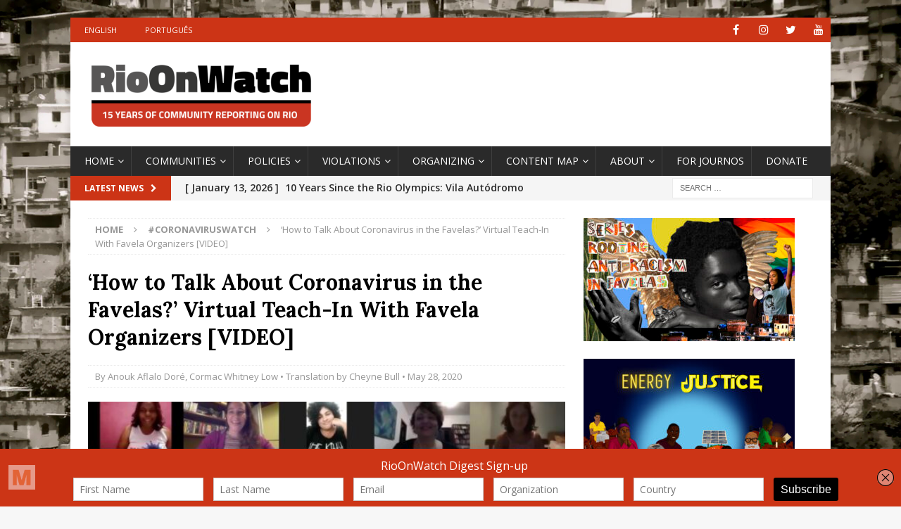

--- FILE ---
content_type: text/html; charset=UTF-8
request_url: https://rioonwatch.org/?p=59639
body_size: 28373
content:
<!DOCTYPE html>
<html class="no-js mh-one-sb" lang="en-US">
<head>
<meta charset="UTF-8">
<meta name="viewport" content="width=device-width, initial-scale=1.0">
<link rel="profile" href="https://gmpg.org/xfn/11" />
<title>&#8216;How to Talk About Coronavirus in the Favelas?&#8217; Virtual Teach-In With Favela Organizers [VIDEO] &#8211; RioOnWatch</title>
<meta name='robots' content='max-image-preview:large' />
	<style>img:is([sizes="auto" i], [sizes^="auto," i]) { contain-intrinsic-size: 3000px 1500px }</style>
	<link rel='dns-prefetch' href='//connect.facebook.net' />
<link rel='dns-prefetch' href='//platform.twitter.com' />
<link rel='dns-prefetch' href='//apis.google.com' />
<link rel='dns-prefetch' href='//fonts.googleapis.com' />
<link rel="alternate" type="application/rss+xml" title="RioOnWatch &raquo; Feed" href="https://rioonwatch.org/?feed=rss2" />
<link rel="alternate" type="application/rss+xml" title="RioOnWatch &raquo; Comments Feed" href="https://rioonwatch.org/?feed=comments-rss2" />
		<!-- This site uses the Google Analytics by MonsterInsights plugin v9.6.1 - Using Analytics tracking - https://www.monsterinsights.com/ -->
		<!-- Note: MonsterInsights is not currently configured on this site. The site owner needs to authenticate with Google Analytics in the MonsterInsights settings panel. -->
					<!-- No tracking code set -->
				<!-- / Google Analytics by MonsterInsights -->
		<script type="text/javascript">
/* <![CDATA[ */
window._wpemojiSettings = {"baseUrl":"https:\/\/s.w.org\/images\/core\/emoji\/15.0.3\/72x72\/","ext":".png","svgUrl":"https:\/\/s.w.org\/images\/core\/emoji\/15.0.3\/svg\/","svgExt":".svg","source":{"concatemoji":"https:\/\/rioonwatch.org\/wp-includes\/js\/wp-emoji-release.min.js?ver=6.7.4"}};
/*! This file is auto-generated */
!function(i,n){var o,s,e;function c(e){try{var t={supportTests:e,timestamp:(new Date).valueOf()};sessionStorage.setItem(o,JSON.stringify(t))}catch(e){}}function p(e,t,n){e.clearRect(0,0,e.canvas.width,e.canvas.height),e.fillText(t,0,0);var t=new Uint32Array(e.getImageData(0,0,e.canvas.width,e.canvas.height).data),r=(e.clearRect(0,0,e.canvas.width,e.canvas.height),e.fillText(n,0,0),new Uint32Array(e.getImageData(0,0,e.canvas.width,e.canvas.height).data));return t.every(function(e,t){return e===r[t]})}function u(e,t,n){switch(t){case"flag":return n(e,"\ud83c\udff3\ufe0f\u200d\u26a7\ufe0f","\ud83c\udff3\ufe0f\u200b\u26a7\ufe0f")?!1:!n(e,"\ud83c\uddfa\ud83c\uddf3","\ud83c\uddfa\u200b\ud83c\uddf3")&&!n(e,"\ud83c\udff4\udb40\udc67\udb40\udc62\udb40\udc65\udb40\udc6e\udb40\udc67\udb40\udc7f","\ud83c\udff4\u200b\udb40\udc67\u200b\udb40\udc62\u200b\udb40\udc65\u200b\udb40\udc6e\u200b\udb40\udc67\u200b\udb40\udc7f");case"emoji":return!n(e,"\ud83d\udc26\u200d\u2b1b","\ud83d\udc26\u200b\u2b1b")}return!1}function f(e,t,n){var r="undefined"!=typeof WorkerGlobalScope&&self instanceof WorkerGlobalScope?new OffscreenCanvas(300,150):i.createElement("canvas"),a=r.getContext("2d",{willReadFrequently:!0}),o=(a.textBaseline="top",a.font="600 32px Arial",{});return e.forEach(function(e){o[e]=t(a,e,n)}),o}function t(e){var t=i.createElement("script");t.src=e,t.defer=!0,i.head.appendChild(t)}"undefined"!=typeof Promise&&(o="wpEmojiSettingsSupports",s=["flag","emoji"],n.supports={everything:!0,everythingExceptFlag:!0},e=new Promise(function(e){i.addEventListener("DOMContentLoaded",e,{once:!0})}),new Promise(function(t){var n=function(){try{var e=JSON.parse(sessionStorage.getItem(o));if("object"==typeof e&&"number"==typeof e.timestamp&&(new Date).valueOf()<e.timestamp+604800&&"object"==typeof e.supportTests)return e.supportTests}catch(e){}return null}();if(!n){if("undefined"!=typeof Worker&&"undefined"!=typeof OffscreenCanvas&&"undefined"!=typeof URL&&URL.createObjectURL&&"undefined"!=typeof Blob)try{var e="postMessage("+f.toString()+"("+[JSON.stringify(s),u.toString(),p.toString()].join(",")+"));",r=new Blob([e],{type:"text/javascript"}),a=new Worker(URL.createObjectURL(r),{name:"wpTestEmojiSupports"});return void(a.onmessage=function(e){c(n=e.data),a.terminate(),t(n)})}catch(e){}c(n=f(s,u,p))}t(n)}).then(function(e){for(var t in e)n.supports[t]=e[t],n.supports.everything=n.supports.everything&&n.supports[t],"flag"!==t&&(n.supports.everythingExceptFlag=n.supports.everythingExceptFlag&&n.supports[t]);n.supports.everythingExceptFlag=n.supports.everythingExceptFlag&&!n.supports.flag,n.DOMReady=!1,n.readyCallback=function(){n.DOMReady=!0}}).then(function(){return e}).then(function(){var e;n.supports.everything||(n.readyCallback(),(e=n.source||{}).concatemoji?t(e.concatemoji):e.wpemoji&&e.twemoji&&(t(e.twemoji),t(e.wpemoji)))}))}((window,document),window._wpemojiSettings);
/* ]]> */
</script>
<style id='wp-emoji-styles-inline-css' type='text/css'>

	img.wp-smiley, img.emoji {
		display: inline !important;
		border: none !important;
		box-shadow: none !important;
		height: 1em !important;
		width: 1em !important;
		margin: 0 0.07em !important;
		vertical-align: -0.1em !important;
		background: none !important;
		padding: 0 !important;
	}
</style>
<link rel='stylesheet' id='wp-block-library-css' href='https://rioonwatch.org/wp-includes/css/dist/block-library/style.min.css?ver=6.7.4' type='text/css' media='all' />
<style id='classic-theme-styles-inline-css' type='text/css'>
/*! This file is auto-generated */
.wp-block-button__link{color:#fff;background-color:#32373c;border-radius:9999px;box-shadow:none;text-decoration:none;padding:calc(.667em + 2px) calc(1.333em + 2px);font-size:1.125em}.wp-block-file__button{background:#32373c;color:#fff;text-decoration:none}
</style>
<style id='global-styles-inline-css' type='text/css'>
:root{--wp--preset--aspect-ratio--square: 1;--wp--preset--aspect-ratio--4-3: 4/3;--wp--preset--aspect-ratio--3-4: 3/4;--wp--preset--aspect-ratio--3-2: 3/2;--wp--preset--aspect-ratio--2-3: 2/3;--wp--preset--aspect-ratio--16-9: 16/9;--wp--preset--aspect-ratio--9-16: 9/16;--wp--preset--color--black: #000000;--wp--preset--color--cyan-bluish-gray: #abb8c3;--wp--preset--color--white: #ffffff;--wp--preset--color--pale-pink: #f78da7;--wp--preset--color--vivid-red: #cf2e2e;--wp--preset--color--luminous-vivid-orange: #ff6900;--wp--preset--color--luminous-vivid-amber: #fcb900;--wp--preset--color--light-green-cyan: #7bdcb5;--wp--preset--color--vivid-green-cyan: #00d084;--wp--preset--color--pale-cyan-blue: #8ed1fc;--wp--preset--color--vivid-cyan-blue: #0693e3;--wp--preset--color--vivid-purple: #9b51e0;--wp--preset--gradient--vivid-cyan-blue-to-vivid-purple: linear-gradient(135deg,rgba(6,147,227,1) 0%,rgb(155,81,224) 100%);--wp--preset--gradient--light-green-cyan-to-vivid-green-cyan: linear-gradient(135deg,rgb(122,220,180) 0%,rgb(0,208,130) 100%);--wp--preset--gradient--luminous-vivid-amber-to-luminous-vivid-orange: linear-gradient(135deg,rgba(252,185,0,1) 0%,rgba(255,105,0,1) 100%);--wp--preset--gradient--luminous-vivid-orange-to-vivid-red: linear-gradient(135deg,rgba(255,105,0,1) 0%,rgb(207,46,46) 100%);--wp--preset--gradient--very-light-gray-to-cyan-bluish-gray: linear-gradient(135deg,rgb(238,238,238) 0%,rgb(169,184,195) 100%);--wp--preset--gradient--cool-to-warm-spectrum: linear-gradient(135deg,rgb(74,234,220) 0%,rgb(151,120,209) 20%,rgb(207,42,186) 40%,rgb(238,44,130) 60%,rgb(251,105,98) 80%,rgb(254,248,76) 100%);--wp--preset--gradient--blush-light-purple: linear-gradient(135deg,rgb(255,206,236) 0%,rgb(152,150,240) 100%);--wp--preset--gradient--blush-bordeaux: linear-gradient(135deg,rgb(254,205,165) 0%,rgb(254,45,45) 50%,rgb(107,0,62) 100%);--wp--preset--gradient--luminous-dusk: linear-gradient(135deg,rgb(255,203,112) 0%,rgb(199,81,192) 50%,rgb(65,88,208) 100%);--wp--preset--gradient--pale-ocean: linear-gradient(135deg,rgb(255,245,203) 0%,rgb(182,227,212) 50%,rgb(51,167,181) 100%);--wp--preset--gradient--electric-grass: linear-gradient(135deg,rgb(202,248,128) 0%,rgb(113,206,126) 100%);--wp--preset--gradient--midnight: linear-gradient(135deg,rgb(2,3,129) 0%,rgb(40,116,252) 100%);--wp--preset--font-size--small: 13px;--wp--preset--font-size--medium: 20px;--wp--preset--font-size--large: 36px;--wp--preset--font-size--x-large: 42px;--wp--preset--spacing--20: 0.44rem;--wp--preset--spacing--30: 0.67rem;--wp--preset--spacing--40: 1rem;--wp--preset--spacing--50: 1.5rem;--wp--preset--spacing--60: 2.25rem;--wp--preset--spacing--70: 3.38rem;--wp--preset--spacing--80: 5.06rem;--wp--preset--shadow--natural: 6px 6px 9px rgba(0, 0, 0, 0.2);--wp--preset--shadow--deep: 12px 12px 50px rgba(0, 0, 0, 0.4);--wp--preset--shadow--sharp: 6px 6px 0px rgba(0, 0, 0, 0.2);--wp--preset--shadow--outlined: 6px 6px 0px -3px rgba(255, 255, 255, 1), 6px 6px rgba(0, 0, 0, 1);--wp--preset--shadow--crisp: 6px 6px 0px rgba(0, 0, 0, 1);}:where(.is-layout-flex){gap: 0.5em;}:where(.is-layout-grid){gap: 0.5em;}body .is-layout-flex{display: flex;}.is-layout-flex{flex-wrap: wrap;align-items: center;}.is-layout-flex > :is(*, div){margin: 0;}body .is-layout-grid{display: grid;}.is-layout-grid > :is(*, div){margin: 0;}:where(.wp-block-columns.is-layout-flex){gap: 2em;}:where(.wp-block-columns.is-layout-grid){gap: 2em;}:where(.wp-block-post-template.is-layout-flex){gap: 1.25em;}:where(.wp-block-post-template.is-layout-grid){gap: 1.25em;}.has-black-color{color: var(--wp--preset--color--black) !important;}.has-cyan-bluish-gray-color{color: var(--wp--preset--color--cyan-bluish-gray) !important;}.has-white-color{color: var(--wp--preset--color--white) !important;}.has-pale-pink-color{color: var(--wp--preset--color--pale-pink) !important;}.has-vivid-red-color{color: var(--wp--preset--color--vivid-red) !important;}.has-luminous-vivid-orange-color{color: var(--wp--preset--color--luminous-vivid-orange) !important;}.has-luminous-vivid-amber-color{color: var(--wp--preset--color--luminous-vivid-amber) !important;}.has-light-green-cyan-color{color: var(--wp--preset--color--light-green-cyan) !important;}.has-vivid-green-cyan-color{color: var(--wp--preset--color--vivid-green-cyan) !important;}.has-pale-cyan-blue-color{color: var(--wp--preset--color--pale-cyan-blue) !important;}.has-vivid-cyan-blue-color{color: var(--wp--preset--color--vivid-cyan-blue) !important;}.has-vivid-purple-color{color: var(--wp--preset--color--vivid-purple) !important;}.has-black-background-color{background-color: var(--wp--preset--color--black) !important;}.has-cyan-bluish-gray-background-color{background-color: var(--wp--preset--color--cyan-bluish-gray) !important;}.has-white-background-color{background-color: var(--wp--preset--color--white) !important;}.has-pale-pink-background-color{background-color: var(--wp--preset--color--pale-pink) !important;}.has-vivid-red-background-color{background-color: var(--wp--preset--color--vivid-red) !important;}.has-luminous-vivid-orange-background-color{background-color: var(--wp--preset--color--luminous-vivid-orange) !important;}.has-luminous-vivid-amber-background-color{background-color: var(--wp--preset--color--luminous-vivid-amber) !important;}.has-light-green-cyan-background-color{background-color: var(--wp--preset--color--light-green-cyan) !important;}.has-vivid-green-cyan-background-color{background-color: var(--wp--preset--color--vivid-green-cyan) !important;}.has-pale-cyan-blue-background-color{background-color: var(--wp--preset--color--pale-cyan-blue) !important;}.has-vivid-cyan-blue-background-color{background-color: var(--wp--preset--color--vivid-cyan-blue) !important;}.has-vivid-purple-background-color{background-color: var(--wp--preset--color--vivid-purple) !important;}.has-black-border-color{border-color: var(--wp--preset--color--black) !important;}.has-cyan-bluish-gray-border-color{border-color: var(--wp--preset--color--cyan-bluish-gray) !important;}.has-white-border-color{border-color: var(--wp--preset--color--white) !important;}.has-pale-pink-border-color{border-color: var(--wp--preset--color--pale-pink) !important;}.has-vivid-red-border-color{border-color: var(--wp--preset--color--vivid-red) !important;}.has-luminous-vivid-orange-border-color{border-color: var(--wp--preset--color--luminous-vivid-orange) !important;}.has-luminous-vivid-amber-border-color{border-color: var(--wp--preset--color--luminous-vivid-amber) !important;}.has-light-green-cyan-border-color{border-color: var(--wp--preset--color--light-green-cyan) !important;}.has-vivid-green-cyan-border-color{border-color: var(--wp--preset--color--vivid-green-cyan) !important;}.has-pale-cyan-blue-border-color{border-color: var(--wp--preset--color--pale-cyan-blue) !important;}.has-vivid-cyan-blue-border-color{border-color: var(--wp--preset--color--vivid-cyan-blue) !important;}.has-vivid-purple-border-color{border-color: var(--wp--preset--color--vivid-purple) !important;}.has-vivid-cyan-blue-to-vivid-purple-gradient-background{background: var(--wp--preset--gradient--vivid-cyan-blue-to-vivid-purple) !important;}.has-light-green-cyan-to-vivid-green-cyan-gradient-background{background: var(--wp--preset--gradient--light-green-cyan-to-vivid-green-cyan) !important;}.has-luminous-vivid-amber-to-luminous-vivid-orange-gradient-background{background: var(--wp--preset--gradient--luminous-vivid-amber-to-luminous-vivid-orange) !important;}.has-luminous-vivid-orange-to-vivid-red-gradient-background{background: var(--wp--preset--gradient--luminous-vivid-orange-to-vivid-red) !important;}.has-very-light-gray-to-cyan-bluish-gray-gradient-background{background: var(--wp--preset--gradient--very-light-gray-to-cyan-bluish-gray) !important;}.has-cool-to-warm-spectrum-gradient-background{background: var(--wp--preset--gradient--cool-to-warm-spectrum) !important;}.has-blush-light-purple-gradient-background{background: var(--wp--preset--gradient--blush-light-purple) !important;}.has-blush-bordeaux-gradient-background{background: var(--wp--preset--gradient--blush-bordeaux) !important;}.has-luminous-dusk-gradient-background{background: var(--wp--preset--gradient--luminous-dusk) !important;}.has-pale-ocean-gradient-background{background: var(--wp--preset--gradient--pale-ocean) !important;}.has-electric-grass-gradient-background{background: var(--wp--preset--gradient--electric-grass) !important;}.has-midnight-gradient-background{background: var(--wp--preset--gradient--midnight) !important;}.has-small-font-size{font-size: var(--wp--preset--font-size--small) !important;}.has-medium-font-size{font-size: var(--wp--preset--font-size--medium) !important;}.has-large-font-size{font-size: var(--wp--preset--font-size--large) !important;}.has-x-large-font-size{font-size: var(--wp--preset--font-size--x-large) !important;}
:where(.wp-block-post-template.is-layout-flex){gap: 1.25em;}:where(.wp-block-post-template.is-layout-grid){gap: 1.25em;}
:where(.wp-block-columns.is-layout-flex){gap: 2em;}:where(.wp-block-columns.is-layout-grid){gap: 2em;}
:root :where(.wp-block-pullquote){font-size: 1.5em;line-height: 1.6;}
</style>
<link rel='stylesheet' id='spu-public-css-css' href='https://rioonwatch.org/wp-content/plugins/popups/public/assets/css/public.css?ver=1.9.3.8' type='text/css' media='all' />
<link rel='stylesheet' id='mh-magazine-css' href='https://rioonwatch.org/wp-content/themes/mh-magazine/style.css?ver=3.9.9' type='text/css' media='all' />
<link rel='stylesheet' id='mh-font-awesome-css' href='https://rioonwatch.org/wp-content/themes/mh-magazine/includes/font-awesome.min.css' type='text/css' media='all' />
<link rel='stylesheet' id='mh-google-fonts-css' href='https://fonts.googleapis.com/css?family=Open+Sans:300,400,400italic,600,700%7cLora:300,400,400italic,600,700' type='text/css' media='all' />
<script type="text/javascript" src="https://rioonwatch.org/wp-includes/js/jquery/jquery.min.js?ver=3.7.1" id="jquery-core-js"></script>
<script type="text/javascript" src="https://rioonwatch.org/wp-includes/js/jquery/jquery-migrate.min.js?ver=3.4.1" id="jquery-migrate-js"></script>
<script type="text/javascript" src="//connect.facebook.net/en_US/sdk.js#xfbml=1&amp;version=v2.3" id="spu-facebook-js"></script>
<script type="text/javascript" src="//platform.twitter.com/widgets.js?ver=1.9.3.8" id="spu-twitter-js"></script>
<script type="text/javascript" src="//apis.google.com/js/platform.js?ver=1.9.3.8" id="spu-google-js"></script>
<script type="text/javascript" src="https://rioonwatch.org/wp-content/themes/mh-magazine/js/scripts.js?ver=3.9.9" id="mh-scripts-js"></script>
<link rel="https://api.w.org/" href="https://rioonwatch.org/index.php?rest_route=/" /><link rel="alternate" title="JSON" type="application/json" href="https://rioonwatch.org/index.php?rest_route=/wp/v2/posts/59639" /><link rel="EditURI" type="application/rsd+xml" title="RSD" href="https://rioonwatch.org/xmlrpc.php?rsd" />
<meta name="generator" content="WordPress 6.7.4" />
<link rel="canonical" href="https://rioonwatch.org/?p=59639" />
<link rel='shortlink' href='https://rioonwatch.org/?p=59639' />
<link rel="alternate" title="oEmbed (JSON)" type="application/json+oembed" href="https://rioonwatch.org/index.php?rest_route=%2Foembed%2F1.0%2Fembed&#038;url=https%3A%2F%2Frioonwatch.org%2F%3Fp%3D59639" />
<link rel="alternate" title="oEmbed (XML)" type="text/xml+oembed" href="https://rioonwatch.org/index.php?rest_route=%2Foembed%2F1.0%2Fembed&#038;url=https%3A%2F%2Frioonwatch.org%2F%3Fp%3D59639&#038;format=xml" />
<script type='text/javascript' data-cfasync='false'>var _mmunch = {'front': false, 'page': false, 'post': false, 'category': false, 'author': false, 'search': false, 'attachment': false, 'tag': false};_mmunch['post'] = true; _mmunch['postData'] = {"ID":59639,"post_name":"how-to-talk-about-coronavirus-in-the-favelas-virtual-teach-in-with-favela-organizers-video","post_title":"'How to Talk About Coronavirus in the Favelas?' Virtual Teach-In With Favela Organizers [VIDEO]","post_type":"post","post_author":"162","post_status":"publish"}; _mmunch['postCategories'] = [{"term_id":3071,"name":"#CoronavirusWatch","slug":"coronaviruswatch","term_group":0,"term_taxonomy_id":3123,"taxonomy":"category","description":"","parent":0,"count":136,"filter":"raw","cat_ID":3071,"category_count":136,"category_description":"","cat_name":"#CoronavirusWatch","category_nicename":"coronaviruswatch","category_parent":0},{"term_id":1288,"name":"*Highlight","slug":"highlight","term_group":0,"term_taxonomy_id":1371,"taxonomy":"category","description":"","parent":0,"count":1482,"filter":"raw","cat_ID":1288,"category_count":1482,"category_description":"","cat_name":"*Highlight","category_nicename":"highlight","category_parent":0},{"term_id":1290,"name":"Civil Society","slug":"civilsociety","term_group":0,"term_taxonomy_id":1373,"taxonomy":"category","description":"","parent":0,"count":794,"filter":"raw","cat_ID":1290,"category_count":794,"category_description":"","cat_name":"Civil Society","category_nicename":"civilsociety","category_parent":0},{"term_id":1333,"name":"Event Reports","slug":"event-reports","term_group":0,"term_taxonomy_id":1418,"taxonomy":"category","description":"","parent":0,"count":690,"filter":"raw","cat_ID":1333,"category_count":690,"category_description":"","cat_name":"Event Reports","category_nicename":"event-reports","category_parent":0},{"term_id":329,"name":"Solutions","slug":"solutions","term_group":0,"term_taxonomy_id":332,"taxonomy":"category","description":"Policy debates, recommendations, and solutions...","parent":0,"count":979,"filter":"raw","cat_ID":329,"category_count":979,"category_description":"Policy debates, recommendations, and solutions...","cat_name":"Solutions","category_nicename":"solutions","category_parent":0},{"term_id":1739,"name":"Video Stories","slug":"video","term_group":0,"term_taxonomy_id":1827,"taxonomy":"category","description":"","parent":0,"count":138,"filter":"raw","cat_ID":1739,"category_count":138,"category_description":"","cat_name":"Video Stories","category_nicename":"video","category_parent":0},{"term_id":1329,"name":"Written by Solidarity Reporters","slug":"by-international-observers","term_group":0,"term_taxonomy_id":1412,"taxonomy":"category","description":"","parent":0,"count":998,"filter":"raw","cat_ID":1329,"category_count":998,"category_description":"","cat_name":"Written by Solidarity Reporters","category_nicename":"by-international-observers","category_parent":0}]; _mmunch['postTags'] = [{"term_id":3103,"name":"Bolsonaro sabotages Covid-19 prevention","slug":"bolsonaro-sabotages-covid-19-prevention","term_group":0,"term_taxonomy_id":3155,"taxonomy":"post_tag","description":"","parent":0,"count":20,"filter":"raw"},{"term_id":1500,"name":"Candombl\u00e9","slug":"candomble","term_group":0,"term_taxonomy_id":1589,"taxonomy":"post_tag","description":"","parent":0,"count":48,"filter":"raw"},{"term_id":617,"name":"Catholic Church","slug":"catholic-church","term_group":0,"term_taxonomy_id":627,"taxonomy":"post_tag","description":"","parent":0,"count":26,"filter":"raw"},{"term_id":280,"name":"Complexo da Mar\u00e9","slug":"complexo-da-mare","term_group":0,"term_taxonomy_id":283,"taxonomy":"post_tag","description":"","parent":0,"count":475,"filter":"raw"},{"term_id":3068,"name":"Coronavirus","slug":"coronavirus","term_group":0,"term_taxonomy_id":3120,"taxonomy":"post_tag","description":"","parent":0,"count":189,"filter":"raw"},{"term_id":910,"name":"creative organizing","slug":"creative-organizing","term_group":0,"term_taxonomy_id":929,"taxonomy":"post_tag","description":"","parent":0,"count":147,"filter":"raw"},{"term_id":456,"name":"domestic violence","slug":"domestic-violence","term_group":0,"term_taxonomy_id":461,"taxonomy":"post_tag","description":"","parent":0,"count":29,"filter":"raw"},{"term_id":552,"name":"evangelical church","slug":"evangelical-church","term_group":0,"term_taxonomy_id":561,"taxonomy":"post_tag","description":"","parent":0,"count":20,"filter":"raw"},{"term_id":698,"name":"federal government","slug":"federal-government","term_group":0,"term_taxonomy_id":710,"taxonomy":"post_tag","description":"","parent":0,"count":66,"filter":"raw"},{"term_id":987,"name":"Gard\u00eania Azul","slug":"gardenia-azul","term_group":0,"term_taxonomy_id":1010,"taxonomy":"post_tag","description":"","parent":0,"count":16,"filter":"raw"},{"term_id":182,"name":"Government neglect","slug":"government-neglect","term_group":0,"term_taxonomy_id":184,"taxonomy":"post_tag","description":"","parent":0,"count":253,"filter":"raw"},{"term_id":107,"name":"Health","slug":"health","term_group":0,"term_taxonomy_id":108,"taxonomy":"post_tag","description":"","parent":0,"count":213,"filter":"raw"},{"term_id":1862,"name":"mental health","slug":"mental-health","term_group":0,"term_taxonomy_id":1914,"taxonomy":"post_tag","description":"","parent":0,"count":61,"filter":"raw"},{"term_id":33,"name":"Militia","slug":"militia","term_group":0,"term_taxonomy_id":33,"taxonomy":"post_tag","description":"","parent":0,"count":68,"filter":"raw"},{"term_id":37,"name":"North Zone","slug":"north-zone","term_group":0,"term_taxonomy_id":37,"taxonomy":"post_tag","description":"","parent":0,"count":890,"filter":"raw"},{"term_id":1292,"name":"Organizing","slug":"organizing","term_group":0,"term_taxonomy_id":1375,"taxonomy":"post_tag","description":"","parent":0,"count":213,"filter":"raw"},{"term_id":193,"name":"Penha","slug":"penha","term_group":0,"term_taxonomy_id":196,"taxonomy":"post_tag","description":"","parent":0,"count":62,"filter":"raw"},{"term_id":123,"name":"religion","slug":"religion","term_group":0,"term_taxonomy_id":124,"taxonomy":"post_tag","description":"","parent":0,"count":49,"filter":"raw"},{"term_id":406,"name":"S\u00e3o Paulo","slug":"sao-paulo","term_group":0,"term_taxonomy_id":411,"taxonomy":"post_tag","description":"","parent":0,"count":81,"filter":"raw"},{"term_id":2634,"name":"Series","slug":"series","term_group":0,"term_taxonomy_id":2686,"taxonomy":"post_tag","description":"","parent":0,"count":242,"filter":"raw"},{"term_id":3069,"name":"Series: Coronavirus in the Favelas","slug":"series-coronavirus-in-the-favelas","term_group":0,"term_taxonomy_id":3121,"taxonomy":"post_tag","description":"","parent":0,"count":103,"filter":"raw"},{"term_id":3135,"name":"Series: Teach-Ins on Covid-19 in Favelas","slug":"series-covid-19-favela-teach-ins","term_group":0,"term_taxonomy_id":3187,"taxonomy":"post_tag","description":"","parent":0,"count":11,"filter":"raw"},{"term_id":31,"name":"Vila Cruzeiro","slug":"vila-cruzeiro","term_group":0,"term_taxonomy_id":31,"taxonomy":"post_tag","description":"","parent":0,"count":43,"filter":"raw"},{"term_id":612,"name":"Vila Kennedy","slug":"vila-kennedy","term_group":0,"term_taxonomy_id":622,"taxonomy":"post_tag","description":"","parent":0,"count":62,"filter":"raw"},{"term_id":21,"name":"West Zone","slug":"west-zone","term_group":0,"term_taxonomy_id":21,"taxonomy":"post_tag","description":"","parent":0,"count":566,"filter":"raw"}]; _mmunch['postAuthor'] = {"name":"","ID":""};</script><script data-cfasync="false" src="//a.mailmunch.co/app/v1/site.js" id="mailmunch-script" data-plugin="mc_mm" data-mailmunch-site-id="307814" async></script><style type="text/css">
.mh-widget-layout4 .mh-widget-title { background: #cc3416; background: rgba(204, 52, 22, 0.6); }
.mh-preheader, .mh-wide-layout .mh-subheader, .mh-ticker-title, .mh-main-nav li:hover, .mh-footer-nav, .slicknav_menu, .slicknav_btn, .slicknav_nav .slicknav_item:hover, .slicknav_nav a:hover, .mh-back-to-top, .mh-subheading, .entry-tags .fa, .entry-tags li:hover, .mh-widget-layout2 .mh-widget-title, .mh-widget-layout4 .mh-widget-title-inner, .mh-widget-layout4 .mh-footer-widget-title, .mh-widget-layout5 .mh-widget-title-inner, .mh-widget-layout6 .mh-widget-title, #mh-mobile .flex-control-paging li a.flex-active, .mh-image-caption, .mh-carousel-layout1 .mh-carousel-caption, .mh-tab-button.active, .mh-tab-button.active:hover, .mh-footer-widget .mh-tab-button.active, .mh-social-widget li:hover a, .mh-footer-widget .mh-social-widget li a, .mh-footer-widget .mh-author-bio-widget, .tagcloud a:hover, .mh-widget .tagcloud a:hover, .mh-footer-widget .tagcloud a:hover, .mh-posts-stacked-item .mh-meta, .page-numbers:hover, .mh-loop-pagination .current, .mh-comments-pagination .current, .pagelink, a:hover .pagelink, input[type=submit], #infinite-handle span { background: #cc3416; }
.mh-main-nav-wrap .slicknav_nav ul, blockquote, .mh-widget-layout1 .mh-widget-title, .mh-widget-layout3 .mh-widget-title, .mh-widget-layout5 .mh-widget-title, .mh-widget-layout8 .mh-widget-title:after, #mh-mobile .mh-slider-caption, .mh-carousel-layout1, .mh-spotlight-widget, .mh-author-bio-widget, .mh-author-bio-title, .mh-author-bio-image-frame, .mh-video-widget, .mh-tab-buttons, textarea:hover, input[type=text]:hover, input[type=email]:hover, input[type=tel]:hover, input[type=url]:hover { border-color: #cc3416; }
.mh-header-tagline, .mh-dropcap, .mh-carousel-layout1 .flex-direction-nav a, .mh-carousel-layout2 .mh-carousel-caption, .mh-posts-digest-small-category, .mh-posts-lineup-more, .bypostauthor .fn:after, .mh-comment-list .comment-reply-link:before, #respond #cancel-comment-reply-link:before { color: #cc3416; }
.entry-content a { color: #cc3416; }
a:hover, .entry-content a:hover, #respond a:hover, #respond #cancel-comment-reply-link:hover, #respond .logged-in-as a:hover, .mh-comment-list .comment-meta a:hover, .mh-ping-list .mh-ping-item a:hover, .mh-meta a:hover, .mh-breadcrumb a:hover, .mh-tabbed-widget a:hover { color: #cc3416; }
</style>
<!--[if lt IE 9]>
<script src="https://rioonwatch.org/wp-content/themes/mh-magazine/js/css3-mediaqueries.js"></script>
<![endif]-->
<style type="text/css">
.entry-content { font-size: 16px; font-size: 1rem; }
h1, h2, h3, h4, h5, h6, .mh-custom-posts-small-title { font-family: "Lora", serif; }
</style>
<meta name="generator" content="Elementor 3.23.4; features: additional_custom_breakpoints, e_lazyload; settings: css_print_method-external, google_font-enabled, font_display-auto">
			<style>
				.e-con.e-parent:nth-of-type(n+4):not(.e-lazyloaded):not(.e-no-lazyload),
				.e-con.e-parent:nth-of-type(n+4):not(.e-lazyloaded):not(.e-no-lazyload) * {
					background-image: none !important;
				}
				@media screen and (max-height: 1024px) {
					.e-con.e-parent:nth-of-type(n+3):not(.e-lazyloaded):not(.e-no-lazyload),
					.e-con.e-parent:nth-of-type(n+3):not(.e-lazyloaded):not(.e-no-lazyload) * {
						background-image: none !important;
					}
				}
				@media screen and (max-height: 640px) {
					.e-con.e-parent:nth-of-type(n+2):not(.e-lazyloaded):not(.e-no-lazyload),
					.e-con.e-parent:nth-of-type(n+2):not(.e-lazyloaded):not(.e-no-lazyload) * {
						background-image: none !important;
					}
				}
			</style>
			<style type="text/css" id="custom-background-css">
body.custom-background { background-image: url("https://rioonwatch.org/wp-content/uploads/2021/11/fundo_site_rioonwatch-1-scaled.jpg"); background-position: left top; background-size: cover; background-repeat: no-repeat; background-attachment: fixed; }
</style>
	<link rel="icon" href="https://rioonwatch.org/wp-content/uploads/2021/11/cropped-favicon-32x32.png" sizes="32x32" />
<link rel="icon" href="https://rioonwatch.org/wp-content/uploads/2021/11/cropped-favicon-192x192.png" sizes="192x192" />
<link rel="apple-touch-icon" href="https://rioonwatch.org/wp-content/uploads/2021/11/cropped-favicon-180x180.png" />
<meta name="msapplication-TileImage" content="https://rioonwatch.org/wp-content/uploads/2021/11/cropped-favicon-270x270.png" />
		<style type="text/css" id="wp-custom-css">
			.mh-main-nav li a { padding-right: 10px}
.mh-main-nav li a {
    font-size: 14px;
    font-weight: 500;
}
.mh-widget-title {
  font-size: 18px;
}
.mh-ticker-content {
	font-size: 14px;
	font-weight: 550;
	}
.wp-caption-text {
		font-weight: 400;
	}

.entry-content a {
		font-weight: 400;
	}

.entry-title a {
	  font-size: 18px;	
	font-weight: 600;
	line-height: 20pt;
	display: block;


	}

.entry-title {
	  font-size: 30px;	
	font-weight: 700;
	}
		</style>
		</head>
<body data-rsssl=1 id="mh-mobile" class="post-template-default single single-post postid-59639 single-format-standard custom-background wp-custom-logo mh-boxed-layout mh-right-sb mh-loop-layout1 mh-widget-layout3 mh-loop-hide-caption elementor-default elementor-kit-67623" itemscope="itemscope" itemtype="https://schema.org/WebPage">
<div class="mh-container mh-container-outer">
<div class="mh-header-nav-mobile clearfix"></div>
	<div class="mh-preheader">
    	<div class="mh-container mh-container-inner mh-row clearfix">
							<div class="mh-header-bar-content mh-header-bar-top-left mh-col-2-3 clearfix">
											<nav class="mh-navigation mh-header-nav mh-header-nav-top clearfix" itemscope="itemscope" itemtype="https://schema.org/SiteNavigationElement">
							<div class="menu-languages-container"><ul id="menu-languages" class="menu"><li id="menu-item-14931" class="menu-item menu-item-type-custom menu-item-object-custom menu-item-14931"><a href="/">English</a></li>
<li id="menu-item-14932" class="menu-item menu-item-type-custom menu-item-object-custom menu-item-14932"><a href="https://rioonwatch.org.br">Português</a></li>
</ul></div>						</nav>
									</div>
										<div class="mh-header-bar-content mh-header-bar-top-right mh-col-1-3 clearfix">
											<nav class="mh-social-icons mh-social-nav mh-social-nav-top clearfix" itemscope="itemscope" itemtype="https://schema.org/SiteNavigationElement">
							<div class="menu-social-container"><ul id="menu-social" class="menu"><li id="menu-item-68240" class="menu-item menu-item-type-custom menu-item-object-custom menu-item-68240"><a href="https://www.facebook.com/RioOnWatch"><i class="fa fa-mh-social"></i><span class="screen-reader-text">Facebook</span></a></li>
<li id="menu-item-68242" class="menu-item menu-item-type-custom menu-item-object-custom menu-item-68242"><a href="https://www.instagram.com/rioonwatch/"><i class="fa fa-mh-social"></i><span class="screen-reader-text">Instagram</span></a></li>
<li id="menu-item-68241" class="menu-item menu-item-type-custom menu-item-object-custom menu-item-68241"><a href="https://twitter.com/RioOnWatch"><i class="fa fa-mh-social"></i><span class="screen-reader-text">Twitter</span></a></li>
<li id="menu-item-68243" class="menu-item menu-item-type-custom menu-item-object-custom menu-item-68243"><a href="https://www.youtube.com/user/rioonwatchtv"><i class="fa fa-mh-social"></i><span class="screen-reader-text">YouTube</span></a></li>
</ul></div>						</nav>
									</div>
					</div>
	</div>
<header class="mh-header" itemscope="itemscope" itemtype="https://schema.org/WPHeader">
	<div class="mh-container mh-container-inner clearfix">
		<div class="mh-custom-header clearfix">
<div class="mh-header-columns mh-row clearfix">
<div class="mh-col-1-1 mh-site-identity">
<div class="mh-site-logo" role="banner" itemscope="itemscope" itemtype="https://schema.org/Brand">
<a href="https://rioonwatch.org/" class="custom-logo-link" rel="home"><img fetchpriority="high" width="2532" height="263" src="https://rioonwatch.org/wp-content/uploads/2025/05/cropped-ROWHeader15years.png" class="custom-logo" alt="RioOnWatch" decoding="async" srcset="https://rioonwatch.org/wp-content/uploads/2025/05/cropped-ROWHeader15years.png 2532w, https://rioonwatch.org/wp-content/uploads/2025/05/cropped-ROWHeader15years-620x64.png 620w, https://rioonwatch.org/wp-content/uploads/2025/05/cropped-ROWHeader15years-1536x160.png 1536w, https://rioonwatch.org/wp-content/uploads/2025/05/cropped-ROWHeader15years-768x80.png 768w, https://rioonwatch.org/wp-content/uploads/2025/05/cropped-ROWHeader15years-2048x213.png 2048w" sizes="(max-width: 2532px) 100vw, 2532px" /></a></div>
</div>
</div>
</div>
	</div>
	<div class="mh-main-nav-wrap">
		<nav class="mh-navigation mh-main-nav mh-container mh-container-inner clearfix" itemscope="itemscope" itemtype="https://schema.org/SiteNavigationElement">
			<div class="menu-main-container"><ul id="menu-main" class="menu"><li id="menu-item-51052" class="menu-item menu-item-type-post_type menu-item-object-page menu-item-home menu-item-has-children menu-item-51052"><a href="https://rioonwatch.org/">Home</a>
<ul class="sub-menu">
	<li id="menu-item-23779" class="menu-item menu-item-type-taxonomy menu-item-object-category current-post-ancestor current-menu-parent current-post-parent menu-item-23779"><a href="https://rioonwatch.org/?cat=1288">Highlighted Stories</a></li>
	<li id="menu-item-62390" class="menu-item menu-item-type-taxonomy menu-item-object-category menu-item-62390"><a href="https://rioonwatch.org/?cat=328">Understanding Rio</a></li>
	<li id="menu-item-62391" class="menu-item menu-item-type-custom menu-item-object-custom menu-item-62391"><a href="https://www.rioonwatch.org/?tag=reference">Reference Articles</a></li>
</ul>
</li>
<li id="menu-item-15166" class="menu-item menu-item-type-post_type menu-item-object-page menu-item-has-children menu-item-15166"><a href="https://rioonwatch.org/?page_id=15162">Communities</a>
<ul class="sub-menu">
	<li id="menu-item-14937" class="menu-item menu-item-type-custom menu-item-object-custom menu-item-14937"><a href="https://rioonwatch.org/?tag=central-rio">Central</a></li>
	<li id="menu-item-14936" class="menu-item menu-item-type-custom menu-item-object-custom menu-item-14936"><a href="https://rioonwatch.org/?tag=south-zone">South Zone</a></li>
	<li id="menu-item-14938" class="menu-item menu-item-type-custom menu-item-object-custom menu-item-14938"><a href="https://rioonwatch.org/?tag=north-zone">North Zone</a></li>
	<li id="menu-item-14940" class="menu-item menu-item-type-custom menu-item-object-custom menu-item-14940"><a href="https://rioonwatch.org/?tag=west-zone">West Zone</a></li>
	<li id="menu-item-14939" class="menu-item menu-item-type-custom menu-item-object-custom menu-item-14939"><a href="https://rioonwatch.org/?tag=greater-rio">Greater Rio</a></li>
</ul>
</li>
<li id="menu-item-14941" class="menu-item menu-item-type-taxonomy menu-item-object-category menu-item-has-children menu-item-14941"><a href="https://rioonwatch.org/?cat=335">Policies</a>
<ul class="sub-menu">
	<li id="menu-item-69209" class="menu-item menu-item-type-custom menu-item-object-custom menu-item-69209"><a href="https://rioonwatch.org/?tag=public-security">Public Security</a></li>
	<li id="menu-item-18507" class="menu-item menu-item-type-custom menu-item-object-custom menu-item-18507"><a href="https://www.rioonwatch.org/?tag=housing">Housing</a></li>
	<li id="menu-item-14951" class="menu-item menu-item-type-custom menu-item-object-custom menu-item-14951"><a href="https://rioonwatch.org/?tag=transportation">Transport</a></li>
	<li id="menu-item-14950" class="menu-item menu-item-type-custom menu-item-object-custom menu-item-14950"><a href="https://rioonwatch.org/?tag=education">Education</a></li>
	<li id="menu-item-14947" class="menu-item menu-item-type-custom menu-item-object-custom menu-item-14947"><a href="https://rioonwatch.org/?tag=health">Health</a></li>
	<li id="menu-item-14949" class="menu-item menu-item-type-custom menu-item-object-custom menu-item-14949"><a href="https://rioonwatch.org/?tag=sanitation">Sanitation</a></li>
</ul>
</li>
<li id="menu-item-14959" class="menu-item menu-item-type-taxonomy menu-item-object-category menu-item-has-children menu-item-14959"><a href="https://rioonwatch.org/?cat=336">Violations</a>
<ul class="sub-menu">
	<li id="menu-item-14960" class="menu-item menu-item-type-custom menu-item-object-custom menu-item-14960"><a href="https://rioonwatch.org/?tag=human-rights">Human Rights</a></li>
	<li id="menu-item-14962" class="menu-item menu-item-type-custom menu-item-object-custom menu-item-14962"><a href="https://rioonwatch.org/?tag=housing-rights">Housing Rights</a></li>
	<li id="menu-item-14963" class="menu-item menu-item-type-custom menu-item-object-custom menu-item-14963"><a href="https://rioonwatch.org/?tag=police-violence">Police Violence</a></li>
	<li id="menu-item-37288" class="menu-item menu-item-type-custom menu-item-object-custom menu-item-37288"><a href="https://rioonwatch.org/?tag=government-neglect">Government Neglect</a></li>
</ul>
</li>
<li id="menu-item-15339" class="menu-item menu-item-type-custom menu-item-object-custom menu-item-has-children menu-item-15339"><a href="https://rioonwatch.org/?tag=organizing">Organizing</a>
<ul class="sub-menu">
	<li id="menu-item-14953" class="menu-item menu-item-type-custom menu-item-object-custom menu-item-14953"><a href="https://rioonwatch.org/?tag=community-organizing">Community Organizing</a></li>
	<li id="menu-item-14957" class="menu-item menu-item-type-custom menu-item-object-custom menu-item-14957"><a href="https://rioonwatch.org/?tag=community-solution">Community Solution</a></li>
	<li id="menu-item-14954" class="menu-item menu-item-type-custom menu-item-object-custom menu-item-14954"><a href="https://rioonwatch.org/?tag=resistance">Resistance</a></li>
	<li id="menu-item-14983" class="menu-item menu-item-type-taxonomy menu-item-object-category menu-item-14983"><a href="https://rioonwatch.org/?cat=452">Sustainability</a></li>
	<li id="menu-item-14955" class="menu-item menu-item-type-custom menu-item-object-custom menu-item-14955"><a href="https://rioonwatch.org/?tag=participation">Participation</a></li>
	<li id="menu-item-14956" class="menu-item menu-item-type-custom menu-item-object-custom menu-item-14956"><a href="https://rioonwatch.org/?tag=protest">Protest</a></li>
	<li id="menu-item-14958" class="menu-item menu-item-type-custom menu-item-object-custom menu-item-14958"><a href="https://rioonwatch.org/?tag=culture">Culture</a></li>
	<li id="menu-item-35007" class="menu-item menu-item-type-custom menu-item-object-custom menu-item-35007"><a href="http://bit.ly/1FmIqah">Responsible Tourism</a></li>
</ul>
</li>
<li id="menu-item-15174" class="menu-item menu-item-type-post_type menu-item-object-page menu-item-has-children menu-item-15174"><a href="https://rioonwatch.org/?page_id=15173">Content Map</a>
<ul class="sub-menu">
	<li id="menu-item-16329" class="menu-item menu-item-type-taxonomy menu-item-object-category menu-item-16329"><a href="https://rioonwatch.org/?cat=1328">by Community Contributors</a></li>
	<li id="menu-item-16276" class="menu-item menu-item-type-taxonomy menu-item-object-category current-post-ancestor current-menu-parent current-post-parent menu-item-16276"><a href="https://rioonwatch.org/?cat=1329">by Int&#8217;l Observers</a></li>
	<li id="menu-item-41319" class="menu-item menu-item-type-custom menu-item-object-custom menu-item-has-children menu-item-41319"><a href="https://www.rioonwatch.org/?tag=series">Series</a>
	<ul class="sub-menu">
		<li id="menu-item-69206" class="menu-item menu-item-type-custom menu-item-object-custom menu-item-69206"><a href="http://antiracism.rioonwatch.org">Anti-Racist Series</a></li>
		<li id="menu-item-69207" class="menu-item menu-item-type-custom menu-item-object-custom menu-item-69207"><a href="https://energyjustice.rioonwatch.org">Energy Justice Series</a></li>
	</ul>
</li>
	<li id="menu-item-16426" class="menu-item menu-item-type-taxonomy menu-item-object-category current-post-ancestor current-menu-parent current-post-parent menu-item-16426"><a href="https://rioonwatch.org/?cat=1333">Event Reports</a></li>
	<li id="menu-item-23778" class="menu-item menu-item-type-taxonomy menu-item-object-category current-post-ancestor current-menu-parent current-post-parent menu-item-23778"><a href="https://rioonwatch.org/?cat=1739">Video Stories</a></li>
	<li id="menu-item-16411" class="menu-item menu-item-type-taxonomy menu-item-object-category menu-item-16411"><a href="https://rioonwatch.org/?cat=1332">Photo-Essays</a></li>
	<li id="menu-item-16424" class="menu-item menu-item-type-taxonomy menu-item-object-category menu-item-16424"><a href="https://rioonwatch.org/?cat=1284">Interviews/Profiles</a></li>
	<li id="menu-item-16404" class="menu-item menu-item-type-taxonomy menu-item-object-category menu-item-16404"><a href="https://rioonwatch.org/?cat=1282">Research &amp; Analysis</a></li>
	<li id="menu-item-16427" class="menu-item menu-item-type-taxonomy menu-item-object-category menu-item-16427"><a href="https://rioonwatch.org/?cat=1334">Reviews</a></li>
	<li id="menu-item-51873" class="menu-item menu-item-type-custom menu-item-object-custom menu-item-51873"><a href="https://www.rioonwatch.org/?tag=listicle">Listicles</a></li>
	<li id="menu-item-16408" class="menu-item menu-item-type-taxonomy menu-item-object-category menu-item-16408"><a href="https://rioonwatch.org/?cat=1331">Opinion</a></li>
	<li id="menu-item-34772" class="menu-item menu-item-type-custom menu-item-object-custom menu-item-34772"><a href="http://bit.ly/2k3D5Uh">Reference</a></li>
	<li id="menu-item-64657" class="menu-item menu-item-type-taxonomy menu-item-object-category menu-item-64657"><a href="https://rioonwatch.org/?cat=3264">Podcasts</a></li>
	<li id="menu-item-16355" class="menu-item menu-item-type-taxonomy menu-item-object-category menu-item-16355"><a href="https://rioonwatch.org/?cat=1330">Translated Articles</a></li>
</ul>
</li>
<li id="menu-item-14996" class="menu-item menu-item-type-post_type menu-item-object-page menu-item-has-children menu-item-14996"><a href="https://rioonwatch.org/?page_id=14992">About</a>
<ul class="sub-menu">
	<li id="menu-item-72792" class="menu-item menu-item-type-custom menu-item-object-custom menu-item-72792"><a href="https://rioonwatch.org/?page_id=59477">Timeline</a></li>
	<li id="menu-item-72791" class="menu-item menu-item-type-custom menu-item-object-custom menu-item-72791"><a href="https://rioonwatch.org/?page_id=43888">Our Reporting Policy</a></li>
	<li id="menu-item-72790" class="menu-item menu-item-type-custom menu-item-object-custom menu-item-72790"><a href="https://rioonwatch.org/?page_id=14992">License</a></li>
	<li id="menu-item-62386" class="menu-item menu-item-type-post_type menu-item-object-page menu-item-62386"><a href="https://rioonwatch.org/?page_id=62381">Feedback</a></li>
</ul>
</li>
<li id="menu-item-27911" class="menu-item menu-item-type-post_type menu-item-object-page menu-item-27911"><a href="https://rioonwatch.org/?page_id=27189">For Journos</a></li>
<li id="menu-item-72789" class="menu-item menu-item-type-custom menu-item-object-custom menu-item-72789"><a href="http://bit.ly/DonateToRioOnWatch">Donate</a></li>
</ul></div>		</nav>
	</div>
	</header>
	<div class="mh-subheader">
		<div class="mh-container mh-container-inner mh-row clearfix">
							<div class="mh-header-bar-content mh-header-bar-bottom-left mh-col-2-3 clearfix">
											<div class="mh-header-ticker mh-header-ticker-bottom">
							<div class="mh-ticker-bottom">
			<div class="mh-ticker-title mh-ticker-title-bottom">
			Latest News<i class="fa fa-chevron-right"></i>		</div>
		<div class="mh-ticker-content mh-ticker-content-bottom">
		<ul id="mh-ticker-loop-bottom">				<li class="mh-ticker-item mh-ticker-item-bottom">
					<a href="https://rioonwatch.org/?p=82409" title="10 Years Since the Rio Olympics: Vila Autódromo Continues to Resist Gentrification Pressures Amidst New &#8216;Olympic Barra&#8217; Neighborhood">
						<span class="mh-ticker-item-date mh-ticker-item-date-bottom">
                        	[ January 13, 2026 ]                        </span>
						<span class="mh-ticker-item-title mh-ticker-item-title-bottom">
							10 Years Since the Rio Olympics: Vila Autódromo Continues to Resist Gentrification Pressures Amidst New &#8216;Olympic Barra&#8217; Neighborhood						</span>
													<span class="mh-ticker-item-cat mh-ticker-item-cat-bottom">
								<i class="fa fa-caret-right"></i>
																#EvictionsWatch							</span>
											</a>
				</li>				<li class="mh-ticker-item mh-ticker-item-bottom">
					<a href="https://rioonwatch.org/?p=82538" title="COP30 Civil Society Rundown: Thousands of Communities and Social Movements, Representing Favelas, Indigenous, Quilombola and Other Marginalized Groups Fill Belém During COP30 [IMAGES]">
						<span class="mh-ticker-item-date mh-ticker-item-date-bottom">
                        	[ January 8, 2026 ]                        </span>
						<span class="mh-ticker-item-title mh-ticker-item-title-bottom">
							COP30 Civil Society Rundown: Thousands of Communities and Social Movements, Representing Favelas, Indigenous, Quilombola and Other Marginalized Groups Fill Belém During COP30 [IMAGES]						</span>
													<span class="mh-ticker-item-cat mh-ticker-item-cat-bottom">
								<i class="fa fa-caret-right"></i>
																*Highlight							</span>
											</a>
				</li>				<li class="mh-ticker-item mh-ticker-item-bottom">
					<a href="https://rioonwatch.org/?p=82568" title="‘What We Want Aren’t Bodies on the Ground&#8230; It’s Recognition of [Our] People Creating Solutions’: Penha Favelas Hold Composters and Integrated Health Events Highlighting Local Climate Memories">
						<span class="mh-ticker-item-date mh-ticker-item-date-bottom">
                        	[ December 31, 2025 ]                        </span>
						<span class="mh-ticker-item-title mh-ticker-item-title-bottom">
							‘What We Want Aren’t Bodies on the Ground&#8230; It’s Recognition of [Our] People Creating Solutions’: Penha Favelas Hold Composters and Integrated Health Events Highlighting Local Climate Memories						</span>
													<span class="mh-ticker-item-cat mh-ticker-item-cat-bottom">
								<i class="fa fa-caret-right"></i>
																*Highlight							</span>
											</a>
				</li>				<li class="mh-ticker-item mh-ticker-item-bottom">
					<a href="https://rioonwatch.org/?p=82247" title="2025 Retrospective of Top International Reporting on Rio’s Favelas">
						<span class="mh-ticker-item-date mh-ticker-item-date-bottom">
                        	[ December 26, 2025 ]                        </span>
						<span class="mh-ticker-item-title mh-ticker-item-title-bottom">
							2025 Retrospective of Top International Reporting on Rio’s Favelas						</span>
													<span class="mh-ticker-item-cat mh-ticker-item-cat-bottom">
								<i class="fa fa-caret-right"></i>
																#MediaWatch							</span>
											</a>
				</li>				<li class="mh-ticker-item mh-ticker-item-bottom">
					<a href="https://rioonwatch.org/?p=82455" title="‘No One in Terra Firme Will Sleep Hungry Today!’ Amid Adversity, Belém Favela Initiatives Distribute 2,200 Meals During COP30 With Support from the People’s Summit Solidarity Kitchen">
						<span class="mh-ticker-item-date mh-ticker-item-date-bottom">
                        	[ December 24, 2025 ]                        </span>
						<span class="mh-ticker-item-title mh-ticker-item-title-bottom">
							‘No One in Terra Firme Will Sleep Hungry Today!’ Amid Adversity, Belém Favela Initiatives Distribute 2,200 Meals During COP30 With Support from the People’s Summit Solidarity Kitchen						</span>
													<span class="mh-ticker-item-cat mh-ticker-item-cat-bottom">
								<i class="fa fa-caret-right"></i>
																*Highlight							</span>
											</a>
				</li>		</ul>
	</div>
</div>						</div>
									</div>
										<div class="mh-header-bar-content mh-header-bar-bottom-right mh-col-1-3 clearfix">
											<aside class="mh-header-search mh-header-search-bottom">
							<form role="search" method="get" class="search-form" action="https://rioonwatch.org/">
				<label>
					<span class="screen-reader-text">Search for:</span>
					<input type="search" class="search-field" placeholder="Search &hellip;" value="" name="s" />
				</label>
				<input type="submit" class="search-submit" value="Search" />
			</form>						</aside>
									</div>
					</div>
	</div>
<div class="mh-wrapper clearfix">
	<div class="mh-main clearfix">
		<div id="main-content" class="mh-content" role="main" itemprop="mainContentOfPage"><nav class="mh-breadcrumb" itemscope itemtype="http://schema.org/BreadcrumbList"><span itemprop="itemListElement" itemscope itemtype="http://schema.org/ListItem"><a href="https://rioonwatch.org" itemprop="item"><span itemprop="name">Home</span></a><meta itemprop="position" content="1" /></span><span class="mh-breadcrumb-delimiter"><i class="fa fa-angle-right"></i></span><span itemprop="itemListElement" itemscope itemtype="http://schema.org/ListItem"><a href="https://rioonwatch.org/?cat=3071" itemprop="item"><span itemprop="name">#CoronavirusWatch</span></a><meta itemprop="position" content="2" /></span><span class="mh-breadcrumb-delimiter"><i class="fa fa-angle-right"></i></span>&#8216;How to Talk About Coronavirus in the Favelas?&#8217; Virtual Teach-In With Favela Organizers [VIDEO]</nav>
<article id="post-59639" class="post-59639 post type-post status-publish format-standard has-post-thumbnail hentry category-coronaviruswatch category-highlight category-civilsociety category-event-reports category-solutions category-video category-by-international-observers tag-bolsonaro-sabotages-covid-19-prevention tag-candomble tag-catholic-church tag-complexo-da-mare tag-coronavirus tag-creative-organizing tag-domestic-violence tag-evangelical-church tag-federal-government tag-gardenia-azul tag-government-neglect tag-health tag-mental-health tag-militia tag-north-zone tag-organizing tag-penha tag-religion tag-sao-paulo tag-series tag-series-coronavirus-in-the-favelas tag-series-covid-19-favela-teach-ins tag-vila-cruzeiro tag-vila-kennedy tag-west-zone writer-anouk-aflalo-dore writer-cormac-whitney-low translator-cheyne-bull">
	<header class="entry-header clearfix"><h1 class="entry-title">&#8216;How to Talk About Coronavirus in the Favelas?&#8217; Virtual Teach-In With Favela Organizers [VIDEO]</h1><div class="mh-meta entry-meta">
By <a href="https://rioonwatch.org/?writer=anouk-aflalo-dore" rel="tag">Anouk Aflalo Doré</a>, <a href="https://rioonwatch.org/?writer=cormac-whitney-low" rel="tag">Cormac Whitney Low</a> • Translation by <a href="https://rioonwatch.org/?translator=cheyne-bull" rel="tag">Cheyne Bull</a> • May 28, 2020 <br /></div>
	</header>
		<div class="entry-content clearfix">
<figure class="entry-thumbnail">
<a href="https://rioonwatch.org/?attachment_id=59650"><img src="https://rioonwatch.org/wp-content/uploads/2020/05/Live-How-to-Talk-About-Coronavirus-in-the-Favelas-620x264.jpg" alt="" title="Live:&#039; How to Talk About Coronavirus in the Favelas?&#039;" /></a>
</figure>
<div class='mailmunch-forms-before-post' style='display: none !important;'></div><p style="text-align: right;"><strong><em><a href="https://bit.ly/2WngdUo" target="_blank" rel="noopener noreferrer">Clique aqui para Português<img decoding="async" width="20" height="20" class="alignright size-full wp-image-23766" src="https://www.rioonwatch.org/wp-content/uploads/2012/08/PT-e1439583827971.png" /></a></em></strong></p>
<p><em>This is our latest article on <a href="https://bit.ly/CoronavirusNasFavelas" target="_blank" rel="noopener noreferrer">Covid-19 and its impacts on favelas</a></em> <em>and in the <a href="https://bit.ly/TeachInsCovidInFavelas" target="_blank" rel="noopener noreferrer">series of Teach-Ins on Covid-19 in favelas</a></em>.</p>
<p><span style="font-weight: 400;">On April 20, <a href="http://bit.ly/ZsEul3" target="_blank" rel="noopener noreferrer">Catalytic Communities (CatComm)</a>,* through its <a href="http://bit.ly/2PPjdT4" target="_blank" rel="noopener noreferrer">Sustainable Favela Network</a> (SFN) and <em>RioOnWatch </em>projects, invited five community leaders and communicators—who are <a href="https://bit.ly/2JAmPHY" target="_blank" rel="noopener noreferrer">successfully confronting the Covid-19</a> <a href="https://bit.ly/2RD5IJR" target="_blank" rel="noopener noreferrer">pandemic in their favelas</a> across Rio and São Paulo—to participate <a href="https://bit.ly/3cXNGdq" target="_blank" rel="noopener noreferrer">in an interactive live teach-in</a>: &#8216;How to Talk about Coronavirus in Favelas?&#8217; In total, 55 favela leaders and allies attended the Zoom session.</span></p>
<p><span style="font-weight: 400;">The special guests were: communicator <a href="https://bit.ly/3cHZGzZ" target="_blank" rel="noopener noreferrer">Gizele Martins</a>, representing the <a href="https://bit.ly/3fDSW8a" target="_blank" rel="noopener noreferrer">Maré Covid-19 Mobilization Front</a> in <a href="http://bit.ly/2IgZ9Y4" target="_blank" rel="noopener noreferrer">Maré</a> in the <a href="http://bit.ly/2IgR5qe" target="_blank" rel="noopener noreferrer">North Zone</a>; environmental agent Geiza de Andrade from <a href="http://bit.ly/36vuhyb" target="_blank" rel="noopener noreferrer">Vila Kennedy</a>&#8216;s Covid-19 Crisis Cabinet in the <a href="http://bit.ly/2KVA7k7" target="_blank" rel="noopener noreferrer">West Zone</a>; communicator Rafael Oliveira of the <a href="https://bit.ly/2ULKquh" target="_blank" rel="noopener noreferrer">Favela Vertical media collective</a> in <a href="https://bit.ly/2zIemAP" target="_blank" rel="noopener noreferrer">Gardênia Azul</a>, West Zone; popular educator Ilaci Oliveira from the <a href="http://bit.ly/2TxBgSM" target="_blank" rel="noopener noreferrer">Transvida Cooperative</a> waste-picker collective in <a href="http://bit.ly/2ZSr6QE" target="_blank" rel="noopener noreferrer">Vila Cruzeiro</a>, North Zone; and Gilson Rodrigues, president of the residents&#8217; association of <a href="https://bit.ly/3fVmbU9" target="_blank" rel="noopener noreferrer">Paraisópolis</a> in São Paulo and coordinator of the <a href="https://bit.ly/2S80lCD">G10 Favelas organization</a>.</span></p>
<p><span style="font-weight: 400;">The event was designed to address the difficulties and demands that have arisen among community organizers in the Sustainable Favela Network in their responses to the coronavirus crisis in their communities. The five speakers talked about strategies that are <a href="https://bit.ly/2RFcsa9" target="_blank" rel="noopener noreferrer">working in their favelas</a> to <a href="https://bit.ly/2KEJm6G" target="_blank" rel="noopener noreferrer">provide information, communicate</a>, and <a href="https://bit.ly/2JAmPHY" target="_blank" rel="noopener noreferrer">organize communities</a> in the face of the pandemic.</span></p>
<p><span style="font-weight: 400;">The panel members all share deep experience in social work and local communication and were able to <a href="https://bit.ly/2WeaD5q" target="_blank" rel="noopener noreferrer">quickly adapt this knowledge and apply it to realize a community organizing strategy</a> in response to Covid-19. Through the crisis, leaders in the areas of culture, communication, education, labor, and the environment, <a href="https://bit.ly/2zyaFO7" target="_blank" rel="noopener noreferrer">among others</a>, have all redirected their priorities to focus on preventing and mitigating the impacts of Covid-19. In the absence of the State, <a href="https://bit.ly/7MistakesCovidReporting" target="_blank" rel="noopener noreferrer">as has been the case for so long</a>, it is once again civil society in the favelas that is at the forefront of defending and guaranteeing people’s rights.</span></p>
<h3>Shared Priorities: Inform, Collect Materials, Help</h3>
<p><span style="font-weight: 400;">In the early days of the crisis, the priority was the same: to communicate and disseminate information to residents about the arrival of Covid-19 in Brazil and, consequently, in the favelas. In addition to communicating via community media, social networks, and WhatsApp, the speakers explained that to reach the entire local population, it was necessary to use <a href="https://bit.ly/2wG3rX9" target="_blank" rel="noopener noreferrer">cars with megaphones</a>, informative banners in the street, and <a href="https://bit.ly/3el6Qvm" target="_blank" rel="noopener noreferrer">posters</a> in local businesses.</span></p>
<p><span style="font-weight: 400;">During the teach-in, <a href="https://bit.ly/3cHZGzZ" target="_blank" rel="noopener noreferrer">Gizele Martins</a>—from the <a href="https://bit.ly/2xX597b" target="_blank" rel="noopener noreferrer">Maré Mobilization Front</a>, established in early March in response to the crisis—said that for communication to be effective, one must use simple and direct messages. She explained that messages took the following forms: “The best hospitals that should be used are such-and-such. The number of dead and infected in the community is such-and-such. We recommend that anyone who can stay at home should stay at home. Stay at home, resident! Help your neighbor if you can. Collaborate with soap and water,&#8221; and she added: &#8220;In addition to prevention and hygiene, we also started talking about <a href="https://bit.ly/7MistakesCovidReporting" target="_blank" rel="noopener noreferrer">domestic violence</a>, because we were seeing an increase due to people living in isolation.&#8221;</span></p>
<p><span style="font-weight: 400;">According to Martins, “the car with the megaphones was the most effective tool,” despite also being the most expensive communication strategy. The weekly cost is R$600 (US$103). Martins clarified that the decisions of the Maré Mobilization Front follow a very clear logic. &#8220;We decided to use this [form of] communication because we understand what works in our favela,&#8221; she said.</span></p>
<p><a href="https://www.rioonwatch.org/wp-content/uploads/2020/05/A-wall-in-Complexo-da-Maré-with-daily-infection-and-death-updates.-Photo-Gizele-Martins.jpg"><img decoding="async" class="aligncenter wp-image-59649 size-content" title="Graffiti art on a wall in Maré displays infection and death tallies, updated daily. Photo - Gizele Martins" src="https://www.rioonwatch.org/wp-content/uploads/2020/05/A-wall-in-Complexo-da-Maré-with-daily-infection-and-death-updates.-Photo-Gizele-Martins-620x264.jpg" alt="" width="620" height="264" srcset="https://rioonwatch.org/wp-content/uploads/2020/05/A-wall-in-Complexo-da-Maré-with-daily-infection-and-death-updates.-Photo-Gizele-Martins-620x264.jpg 620w, https://rioonwatch.org/wp-content/uploads/2020/05/A-wall-in-Complexo-da-Maré-with-daily-infection-and-death-updates.-Photo-Gizele-Martins-940x400.jpg 940w" sizes="(max-width: 620px) 100vw, 620px" /></a></p>
<p><span style="font-weight: 400;">A few days after the first physical isolation measures were put in place, organizers identified the issue of food scarcity, which arose in part because of the new lack of daily income for many workers. Thus, organizers needed to concentrate efforts on supplying products to meet basic and urgent needs, such as water, food, and cooking gas. In addition, they needed to respond to the specific demands of the pandemic, such as propagating the use of masks and the <a href="https://bit.ly/2LlvnDb" target="_blank" rel="noopener noreferrer">installation of hygiene posts</a>—with soap and water for people to wash their hands—in strategic locations in the community. Especially because there are homeless families living in areas surrounding Maré.</span></p>
<p><span style="font-weight: 400;">To finance the communication work and distribution of food baskets, many groups <a href="https://bit.ly/DonateCovid19Favelas" target="_blank" rel="noopener noreferrer">created online fundraising campaigns</a> to raise money. At the same time, groups are also receiving physical donations, but it is a process that requires a high level of organization. Geiza de Andrade, from the <a href="https://bit.ly/2JjSVaz" target="_blank" rel="noopener noreferrer">Vila Kennedy Crisis Cabinet</a>, explained: “We have a <a href="http://bit.ly/2pfMxXK" target="_blank" rel="noopener noreferrer">community center</a> at the entrance where people who are afraid to enter the favela can leave donations outside, and from there we can distribute the donations to other sites.”</span></p>
<p><span style="font-weight: 400;">Ilaci Oliveira, from the <a href="http://bit.ly/2TxBgSM" target="_blank" rel="noopener noreferrer">Transvida Cooperative</a>, which works with waste-pickers in Vila Cruzeiro, in <a href="http://bit.ly/34AR8ac" target="_blank" rel="noopener noreferrer">Complexo da Penha</a>, explains that despite their best efforts, the initiative has not been able to meet all the needs of the community. “We started to register people to receive food baskets… We have now registered over 1,800 families, but we haven&#8217;t been able to feed them yet.”</span></p>
<p><span style="font-weight: 400;">Oliveira went on to explain that the R$600 in government aid is not enough for many families. “They are saying: ‘It is not much. You know you can&#8217;t look after a family with R$600.’” Vila Cruzeiro has 70,000 residents. Martins also lamented the lack of resources for community communicators, and each and every one of the speakers at the teach-in expressed their concerns about their ability to fundraise, collect and distribute support to all families experiencing urgent needs over the long-term.</span></p>
<h3>Decentralize to Reach More People</h3>
<p><span style="font-weight: 400;">The Vila Kennedy Crisis Cabinet was created as a solidarity network, but now encompasses almost one hundred volunteers and partners. Geiza de Andrade is one of them. She highlighted how the work is organized in the community: “We divided Vila Kennedy as if it were a tic-tac-toe game, into nine pieces, with a leader for each part. That&#8217;s because inside Vila Kennedy there are several other smaller favelas.” Andrade explained that the community&#8217;s topography is another challenge. &#8220;There is a flat area and a hillside area, so we divided it into several areas to better cover the entire territory.&#8221;</span></p>
<p><span style="font-weight: 400;">Gilson Rodrigues, president of the residents&#8217; association in the <a href="https://bit.ly/3fVmbU9" target="_blank" rel="noopener noreferrer">Paraisópolis</a> favela, in <a href="https://bit.ly/2SLdt13" target="_blank" rel="noopener noreferrer">São Paulo</a>, and of the national G10 Favelas network, also shared <a href="https://bbc.in/2JyY2E0" target="_blank" rel="noopener noreferrer">pioneering strategies</a> that have been very effective, garnering his community <a href="https://bit.ly/3cBVXE2" target="_blank" rel="noopener noreferrer">worldwide recognition</a>. “For every 50 people, we have a volunteer resident who is the president of the street [<a href="https://bit.ly/3dkxm6G" target="_blank" rel="noopener noreferrer">block captain</a>] and who coordinates 50 families. This person has some specific responsibilities: the first is to find a VP, because if they are absent, someone needs to replace them and organize everything in this process; the street president also helps to make people aware that they should stay at home, they monitor the 50 families through a WhatsApp group<em>—</em>with a particular focus on elderly and vulnerable people<em>—</em>so that an ambulance can be called when necessary,” said Rodrigues. The street president also distributes basic food baskets. &#8220;Those who are not at home do not receive a basket,&#8221; explained Rodrigues. It is a way to encourage adherence to isolation measures.</span></p>
<p><a href="https://www.rioonwatch.org/wp-content/uploads/2020/05/Gilson-Rodrigues-favela-leader-in-Paraisópolis-São-Paulo.png"><img loading="lazy" decoding="async" class="aligncenter wp-image-59648 size-content" title="Gison Rodrigues, community leader from Paraisópolis in São Paulo" src="https://www.rioonwatch.org/wp-content/uploads/2020/05/Gilson-Rodrigues-favela-leader-in-Paraisópolis-São-Paulo-620x264.png" alt="" width="620" height="264" srcset="https://rioonwatch.org/wp-content/uploads/2020/05/Gilson-Rodrigues-favela-leader-in-Paraisópolis-São-Paulo-620x264.png 620w, https://rioonwatch.org/wp-content/uploads/2020/05/Gilson-Rodrigues-favela-leader-in-Paraisópolis-São-Paulo-940x400.png 940w" sizes="(max-width: 620px) 100vw, 620px" /></a></p><div class='mailmunch-forms-in-post-middle' style='display: none !important;'></div>
<h3>Supporting the Sick and the Unemployed</h3>
<p><span style="font-weight: 400;">In addition to dividing up responsibilities in the community, the <a href="https://bit.ly/3cW1ULV" target="_blank" rel="noopener noreferrer">Paraisópolis Committee</a> also organized to support families with people who are ill, for the most serious cases, and even in the event of death. They created two shelters for quarantining residents suspected of being infected with the coronavirus, but who cannot isolate themselves at home without infecting other family members. The shelters, which operate in two public schools, can house up to 260 people (with mild symptoms). The group also hired three ambulances with a 24-hour emergency team: two doctors, three nurses, and two first responders, who stay in the community and attend patients&#8217; homes when necessary. “Because ambulances do not [typically] reach the favela, there is no fast support here,” said Rodrigues, adding that every day their ambulance is called into action.</span></p>
<p><span style="font-weight: 400;">The Paraisópolis Committee has even planned for how to remove bodies from the highest parts of the favela with minimal risk. “We are being very radical here in our preparation. As crazy as it sounds, these are things we have to think about. We are looking to organize ourselves for the worst.” Rodrigues stressed that the biggest difficulties are economic and that they also result from <a href="https://bit.ly/34xIHxh" target="_blank" rel="noopener noreferrer">State neglect</a>. &#8220;There are <a href="https://bit.ly/2RoXViS" target="_blank" rel="noopener noreferrer">two distinct Brazils</a>: the Brazil of alcohol in gel, the home office, the quarantine, and the <a href="https://bit.ly/3eaJJUp" target="_blank" rel="noopener noreferrer">Brazil that is going hungry</a>, that is being left to its own devices, that is being ignored.&#8221;</span></p>
<p><span style="font-weight: 400;">The group has developed several methods to financially support parts of the population that are receiving no income, including a campaign called &#8220;Adopt A Housekeeper&#8221; (<a href="https://bit.ly/2Y7UxwR">Adote Uma Diarista)</a>. The campaign registered 1,280 domestic workers who were laid off due to quarantine restrictions. The campaign managed to financially support 750 of the workers, with the rest receiving a hygiene kit and a basic food basket. Rodrigues has analyzed the possibility of extending this campaign to other professions. He stated that it is necessary to “think about how society can organize itself to support people with no income, because [if not] they will go hungry.”</span></p>
<p><span style="font-weight: 400;">Following the same logic of the favela taking care of its own residents, Rodrigues shared another initiative called the <a href="https://bit.ly/2W2zr0c" target="_blank" rel="noopener noreferrer">Home Office of Brazil&#8217;s Favela Seamstresses</a>. The project distributes sewing machines to seamstresses who can then start generating income by producing masks. He states that &#8220;the project should produce more than a million masks in the next period to distribute in the favelas.&#8221; The Paraisópolis group also encourages the consumption of commercial products from within the community. “Instead of buying outside the community, we buy inside.”</span></p>
<p><span style="font-weight: 400;">In addition to being a local activist, Rodrigues is also coordinator at <a href="https://bit.ly/2S80lCD" target="_blank" rel="noopener noreferrer">G10 Favelas</a>, a block of social impact leaders and entrepreneurs from ten of Brazil&#8217;s largest favelas that have joined forces to fight for economic development and protagonism in favelas. “We have tried to reproduce what we do here [in Paraisópolis], in other parts of Brazil. To <a href="https://bit.ly/2WyYfyp" target="_blank" rel="noopener noreferrer">create our own public policies</a> since there is no public policy for the country&#8217;s favelas,” explained Rodrigues, going on to conclude: “We have worked on a variety of solutions that can be adapted to local contexts.”</span></p>
<h3>Obstacles: Government, Militias and Some Churches</h3>
<p><span style="font-weight: 400;">The speakers also shared what obstacles are hindering awareness and aid work within favelas. Geiza de Andrade explained that in Vila Kennedy the <a href="https://bit.ly/3g1KD6y" target="_blank" rel="noopener noreferrer">influence of the president</a> hindered the efforts of the communicators: “Our work was going well, but after our <a href="https://bit.ly/3dN2GLF" target="_blank" rel="noopener noreferrer">president&#8217;s declaration</a>, we could see a setback in the streets. People who were at home started to feel safer and to go outside.”</span></p>
<p><span style="font-weight: 400;">The same situation was also noticed in Complexo da Maré. “We need to provide counter-information in response to government announcements. It&#8217;s an <a href="https://bit.ly/2QzVOrT" target="_blank" rel="noopener noreferrer">enormous challenge</a>,” added Martins.</span></p>
<p><span style="font-weight: 400;">In addition to the <a href="https://bit.ly/355ntao" target="_blank" rel="noopener noreferrer">negative influence of the federal government</a>, Rafael Oliveira, from Favela Vertical in Gardênia Azul, also revealed the militia&#8217;s impacts on the work of communicators in Gardênia Azul. “In moments like these, everything has to be discussed. It is very complicated to enter into dialogue with this kind of authoritarian power,” explained Oliveira. By order of the paramilitaries, for example, the shops in which the militia&#8217;s wide range of activities take place have been reopened. They also have received reports that the militia has been coercing residents into requesting the government’s emergency aid and then delivering it directly to them.</span></p>
<p><span style="font-weight: 400;"><a href="https://www.rioonwatch.org/wp-content/uploads/2020/05/Live-survey-on-what-quesions-participants-would-like-to-have-answered.png"><img loading="lazy" decoding="async" class="alignright wp-image-59647 size-full" title="A 'Most Requested Topics' poll reflects interest in the role of religious institutions and alternative prevention methods and tools" src="https://www.rioonwatch.org/wp-content/uploads/2020/05/Live-survey-on-what-quesions-participants-would-like-to-have-answered.png" alt="" width="372" height="393" srcset="https://rioonwatch.org/wp-content/uploads/2020/05/Live-survey-on-what-quesions-participants-would-like-to-have-answered.png 372w, https://rioonwatch.org/wp-content/uploads/2020/05/Live-survey-on-what-quesions-participants-would-like-to-have-answered-284x300.png 284w" sizes="(max-width: 372px) 100vw, 372px" /></a>Despite these additional barriers, mobilizers in Gardênia Azul have not given up: “We work with technical problems that are not ours, with political problems that we have to address, and we try to double our impact.” However, Oliveira is realistic about the roots of the crisis that affects favelas and the support that community organizers and communicators have been giving families: “It is palliative work that heals some wounds, but it does not save the sick.”</span></p>
<p><span style="font-weight: 400;">One of the questions that most concerned the virtual audience at the forum was: &#8220;How is religion interfering with social isolation?&#8221; Unanimously, all speakers agreed that churches have a huge influence on the community. As experiences were shared, it was clear that religion plays a different role across different communities.</span></p>
<p><span style="font-weight: 400;">In Maré, Martins explained that in the early days, the churches collaborated with the communication work. &#8220;They put their own cars on the street, broadcasting evangelical and Catholic songs, and recommending after the songs and prayers that the population stay home,&#8221; she said. In São Paulo, Rodrigues explained that “churches [in Paraisópolis] could play a very important role in helping people to stay at home, but instead they have played a different role.” Rodrigues reported that many evangelical churches continue to function normally and “are quite crowded.” Oliveira pointed out that, within the variety of churches that exist in Gardênia Azul, evangelical and protestant churches do not support isolation, but Catholic churches, Spiritist centers, and Afro-Brazilian centers (Umbanda and Candomblé) are collaborating.</span></p>
<p><span style="font-weight: 400;">Andrade pointed out that, in Vila Kennedy, at first, “evangelical pastors supported the idea of ​​quarantine, closing their churches and streaming online worship,” but she noticed that after the president’s announcements against social isolation measures in favor of the economy, &#8220;the small churches started to open, and the other bigger churches are opening, but with restrictions.&#8221;</span></p>
<h3>An Exchange to Be Repeated</h3>
<p><span style="font-weight: 400;">Other problems specific to favelas, but also related to coping with the consequences of the worldwide coronavirus pandemic, arose from contributions by people watching the teach-in online. Concern around people’s mental health and mental illness, as well as an increase in <a href="https://bit.ly/3bOSWjl" target="_blank" rel="noopener noreferrer">cases of domestic violence</a> during the period of physical isolation, were topics that were extensively addressed during the “open microphone” portion of the forum. Doubts and concerns were also expressed about the data released by the government—that is, the <a href="https://bit.ly/UnderreportingCovidFavelas" target="_blank" rel="noopener noreferrer">real number of infections and deaths</a> for both favela residents and the general population.</span></p>
<p><span style="font-weight: 400;">In this sense, all of the guest speakers are aware that this new struggle is just beginning. The commitment of the community organizers could be summed up by Ilaci Oliveira&#8217;s words: “It&#8217;s a custom in the favela: if you shout for help, 2,000 other people will come to your home to help you.&#8221;</span></p>
<h3><strong>Watch the teach-in in Portuguese <a href="http://www.bit.ly/LIVEComoFalar" target="_blank" rel="noopener noreferrer">here</a>:</strong></h3>
<p><iframe src="https://www.youtube.com/embed/vDxbTVqcGW0" width="620" height="315" frameborder="0" allowfullscreen="allowfullscreen" data-mce-fragment="1"></iframe></p>
<p><em>*RioOnWatch and the Sustainable Favela Network are initiatives of <a href="http://bit.ly/2KEWrin" target="_blank" rel="noopener noreferrer">Catalytic Communities</a> </em></p>
<hr />
<div class="entry clearfix">
<div class="entry clearfix">
<div class="entry clearfix">
<div class="entry clearfix">
<div class="entry clearfix">
<div class="entry clearfix">
<div class="entry clearfix">
<div class="entry clearfix">
<div class="entry clearfix">
<div class="entry clearfix">
<div class="entry clearfix">
<div class="entry clearfix">
<div class="entry clearfix">
<h4><b>Support our efforts to provide strategic assistance to Rio’s favelas during the Covid-19 pandemic, including </b><b><i>RioOnWatch</i></b><b>’s tireless, critical and cutting-edge hyperlocal journalism, online community organizing meetings, and direct support to favelas <a href="http://bit.ly/FavelaCovidResponse" target="_blank" rel="noopener noreferrer">by clicking here</a></b><b>.</b></h4>
</div>
</div>
</div>
</div>
</div>
</div>
</div>
</div>
</div>
</div>
</div>
</div>
</div>
</p><div class='mailmunch-forms-after-post' style='display: none !important;'></div>	</div><div class="entry-tags clearfix"><i class="fa fa-tag"></i><ul><li><a href="https://rioonwatch.org/?tag=bolsonaro-sabotages-covid-19-prevention" rel="tag">Bolsonaro sabotages Covid-19 prevention</a></li><li><a href="https://rioonwatch.org/?tag=candomble" rel="tag">Candomblé</a></li><li><a href="https://rioonwatch.org/?tag=catholic-church" rel="tag">Catholic Church</a></li><li><a href="https://rioonwatch.org/?tag=complexo-da-mare" rel="tag">Complexo da Maré</a></li><li><a href="https://rioonwatch.org/?tag=coronavirus" rel="tag">Coronavirus</a></li><li><a href="https://rioonwatch.org/?tag=creative-organizing" rel="tag">creative organizing</a></li><li><a href="https://rioonwatch.org/?tag=domestic-violence" rel="tag">domestic violence</a></li><li><a href="https://rioonwatch.org/?tag=evangelical-church" rel="tag">evangelical church</a></li><li><a href="https://rioonwatch.org/?tag=federal-government" rel="tag">federal government</a></li><li><a href="https://rioonwatch.org/?tag=gardenia-azul" rel="tag">Gardênia Azul</a></li><li><a href="https://rioonwatch.org/?tag=government-neglect" rel="tag">Government neglect</a></li><li><a href="https://rioonwatch.org/?tag=health" rel="tag">Health</a></li><li><a href="https://rioonwatch.org/?tag=mental-health" rel="tag">mental health</a></li><li><a href="https://rioonwatch.org/?tag=militia" rel="tag">Militia</a></li><li><a href="https://rioonwatch.org/?tag=north-zone" rel="tag">North Zone</a></li><li><a href="https://rioonwatch.org/?tag=organizing" rel="tag">Organizing</a></li><li><a href="https://rioonwatch.org/?tag=penha" rel="tag">Penha</a></li><li><a href="https://rioonwatch.org/?tag=religion" rel="tag">religion</a></li><li><a href="https://rioonwatch.org/?tag=sao-paulo" rel="tag">São Paulo</a></li><li><a href="https://rioonwatch.org/?tag=series" rel="tag">Series</a></li><li><a href="https://rioonwatch.org/?tag=series-coronavirus-in-the-favelas" rel="tag">Series: Coronavirus in the Favelas</a></li><li><a href="https://rioonwatch.org/?tag=series-covid-19-favela-teach-ins" rel="tag">Series: Teach-Ins on Covid-19 in Favelas</a></li><li><a href="https://rioonwatch.org/?tag=vila-cruzeiro" rel="tag">Vila Cruzeiro</a></li><li><a href="https://rioonwatch.org/?tag=vila-kennedy" rel="tag">Vila Kennedy</a></li><li><a href="https://rioonwatch.org/?tag=west-zone" rel="tag">West Zone</a></li></ul></div></article><nav class="mh-post-nav mh-row clearfix" itemscope="itemscope" itemtype="https://schema.org/SiteNavigationElement">
<div class="mh-col-1-2 mh-post-nav-item mh-post-nav-prev">
<a href="https://rioonwatch.org/?p=59883" rel="prev"><img width="80" height="60" src="https://rioonwatch.org/wp-content/uploads/2020/05/The-death-figures-disappeared-from-the-City-monitoring-panel-for-days-80x60.jpg" class="attachment-mh-magazine-small size-mh-magazine-small wp-post-image" alt="" decoding="async" srcset="https://rioonwatch.org/wp-content/uploads/2020/05/The-death-figures-disappeared-from-the-City-monitoring-panel-for-days-80x60.jpg 80w, https://rioonwatch.org/wp-content/uploads/2020/05/The-death-figures-disappeared-from-the-City-monitoring-panel-for-days-326x245.jpg 326w, https://rioonwatch.org/wp-content/uploads/2020/05/The-death-figures-disappeared-from-the-City-monitoring-panel-for-days-174x131.jpg 174w, https://rioonwatch.org/wp-content/uploads/2020/05/The-death-figures-disappeared-from-the-City-monitoring-panel-for-days-300x225.jpg 300w, https://rioonwatch.org/wp-content/uploads/2020/05/The-death-figures-disappeared-from-the-City-monitoring-panel-for-days-70x53.jpg 70w" sizes="(max-width: 80px) 100vw, 80px" /><span>Previous</span><p>Following Data Blackout, Rio City Government&#8217;s &#8216;Updated&#8217; Covid-19 Dashboard Excludes 40% of Deaths</p></a></div>
<div class="mh-col-1-2 mh-post-nav-item mh-post-nav-next">
<a href="https://rioonwatch.org/?p=59928" rel="next"><img width="80" height="60" src="https://rioonwatch.org/wp-content/uploads/2020/05/Essential-Waste-Pickers-Suffer-Loss-of-Income-or-Are-Exposed-to-Coronavirus-SupportAWastePicker-80x60.jpg" class="attachment-mh-magazine-small size-mh-magazine-small wp-post-image" alt="" decoding="async" srcset="https://rioonwatch.org/wp-content/uploads/2020/05/Essential-Waste-Pickers-Suffer-Loss-of-Income-or-Are-Exposed-to-Coronavirus-SupportAWastePicker-80x60.jpg 80w, https://rioonwatch.org/wp-content/uploads/2020/05/Essential-Waste-Pickers-Suffer-Loss-of-Income-or-Are-Exposed-to-Coronavirus-SupportAWastePicker-678x509.jpg 678w, https://rioonwatch.org/wp-content/uploads/2020/05/Essential-Waste-Pickers-Suffer-Loss-of-Income-or-Are-Exposed-to-Coronavirus-SupportAWastePicker-326x245.jpg 326w, https://rioonwatch.org/wp-content/uploads/2020/05/Essential-Waste-Pickers-Suffer-Loss-of-Income-or-Are-Exposed-to-Coronavirus-SupportAWastePicker-174x131.jpg 174w, https://rioonwatch.org/wp-content/uploads/2020/05/Essential-Waste-Pickers-Suffer-Loss-of-Income-or-Are-Exposed-to-Coronavirus-SupportAWastePicker-300x225.jpg 300w, https://rioonwatch.org/wp-content/uploads/2020/05/Essential-Waste-Pickers-Suffer-Loss-of-Income-or-Are-Exposed-to-Coronavirus-SupportAWastePicker-70x53.jpg 70w" sizes="(max-width: 80px) 100vw, 80px" /><span>Next</span><p>Waste Pickers Responsible for 90% of Brazil&#8217;s Recycling At Greater Risk of Coronavirus #ApoieUmCatador</p></a></div>
</nav>
<div id="comments" class="mh-comments-wrap">
</div>
		</div>
			<aside class="mh-widget-col-1 mh-sidebar" itemscope="itemscope" itemtype="https://schema.org/WPSideBar"><div id="text-23" class="mh-widget widget_text">			<div class="textwidget"><p><a href="https://rioonwatch.org/?page_id=57426" target="_blank" rel="noopener"><img loading="lazy" decoding="async" class="alignnone size-medium wp-image-68245" src="https://rioonwatch.org/wp-content/uploads/2021/11/SERIE-ANTIRRACISMO_ROW_ENGLISH_FINAL-300x175.jpg" alt="" width="300" height="175" srcset="https://rioonwatch.org/wp-content/uploads/2021/11/SERIE-ANTIRRACISMO_ROW_ENGLISH_FINAL-300x175.jpg 300w, https://rioonwatch.org/wp-content/uploads/2021/11/SERIE-ANTIRRACISMO_ROW_ENGLISH_FINAL-1024x597.jpg 1024w, https://rioonwatch.org/wp-content/uploads/2021/11/SERIE-ANTIRRACISMO_ROW_ENGLISH_FINAL-768x448.jpg 768w, https://rioonwatch.org/wp-content/uploads/2021/11/SERIE-ANTIRRACISMO_ROW_ENGLISH_FINAL-1536x896.jpg 1536w, https://rioonwatch.org/wp-content/uploads/2021/11/SERIE-ANTIRRACISMO_ROW_ENGLISH_FINAL-2048x1195.jpg 2048w" sizes="(max-width: 300px) 100vw, 300px" /></a></p>
</div>
		</div><div id="text-24" class="mh-widget widget_text">			<div class="textwidget"><p><a href="https://rioonwatch.org/?page_id=55545" target="_blank" rel="noopener"><img loading="lazy" decoding="async" class="alignnone size-medium wp-image-68246" src="https://rioonwatch.org/wp-content/uploads/2021/11/2400x1400-Series-Energy-Justice-and-300x175.jpg" alt="" width="300" height="175" srcset="https://rioonwatch.org/wp-content/uploads/2021/11/2400x1400-Series-Energy-Justice-and-300x175.jpg 300w, https://rioonwatch.org/wp-content/uploads/2021/11/2400x1400-Series-Energy-Justice-and-1024x597.jpg 1024w, https://rioonwatch.org/wp-content/uploads/2021/11/2400x1400-Series-Energy-Justice-and-768x448.jpg 768w, https://rioonwatch.org/wp-content/uploads/2021/11/2400x1400-Series-Energy-Justice-and-1536x896.jpg 1536w, https://rioonwatch.org/wp-content/uploads/2021/11/2400x1400-Series-Energy-Justice-and-2048x1195.jpg 2048w" sizes="(max-width: 300px) 100vw, 300px" /></a></p>
</div>
		</div><div id="text-28" class="mh-widget widget_text">			<div class="textwidget"><p><a href="https://bit.ly/ROWWinsAnthem" target="_blank" rel="noopener"><img loading="lazy" decoding="async" class="aligncenter wp-image-69616 size-full" src="https://rioonwatch.org/wp-content/uploads/2022/02/Anthem_Silver.png" alt="" width="1080" height="1080" srcset="https://rioonwatch.org/wp-content/uploads/2022/02/Anthem_Silver.png 1080w, https://rioonwatch.org/wp-content/uploads/2022/02/Anthem_Silver-620x620.png 620w, https://rioonwatch.org/wp-content/uploads/2022/02/Anthem_Silver-629x629.png 629w, https://rioonwatch.org/wp-content/uploads/2022/02/Anthem_Silver-768x768.png 768w" sizes="(max-width: 1080px) 100vw, 1080px" /></a></p>
<figure id="attachment_69616" class="wp-caption alignright" aria-describedby="caption-attachment-69616"><figcaption id="caption-attachment-69616" class="wp-caption-text"><em>RioOnWatch</em>’s anti-racist reporting series <a href="https://bit.ly/ROWWinsAnthem" target="_blank" rel="noopener">won silver in the 2022 inaugural The Anthem Awards</a>, in the Diversity, Equity &amp; Inclusion category among Best Local Awareness Programs.</figcaption></figure>
</div>
		</div>	</aside>	</div>
    </div>
<footer class="mh-footer" itemscope="itemscope" itemtype="https://schema.org/WPFooter">
<div class="mh-container mh-container-inner mh-footer-widgets mh-row clearfix">
<div class="mh-col-1-4 mh-widget-col-1 mh-footer-4-cols  mh-footer-area mh-footer-1">
<div id="custom_html-2" class="widget_text mh-footer-widget widget_custom_html"><h6 class="mh-widget-title mh-footer-widget-title"><span class="mh-widget-title-inner mh-footer-widget-title-inner">A Project of</span></h6><div class="textwidget custom-html-widget"><p class="aligncenter"><a href="http://www.comcat.org" target="_blank"><img width=170 src="https://rioonwatch.org/wp-content/uploads/2021/11/CatComm-in-blurry-circle.png" title="Comunidades Catalisadoras"></a></p></div></div></div>
<div class="mh-col-1-4 mh-widget-col-1 mh-footer-4-cols  mh-footer-area mh-footer-2">
<div id="text-25" class="mh-footer-widget widget_text"><h6 class="mh-widget-title mh-footer-widget-title"><span class="mh-widget-title-inner mh-footer-widget-title-inner">About</span></h6>			<div class="textwidget"><p>In May 2010, <a href="http://www.catcomm.org">Catalytic Communities</a> launched what was originally Rio Olympics Neighborhood Watch (hence <em>RioOnWatch</em>), a program to bring visibility to favela community voices in the lead-up to the 2016 Rio Olympics. This news site, <a href="https://www.rioonwatch.org">RioOnWatch.org</a>, grew into a much-needed and unique reference featuring favela perspectives on the urban transformation of Rio. With diverse and deeply interlinked articles by a mix of community reporters, resident opinions, solidarity reporters, international observers, and academic researchers, we work to engender a more accurate picture of favelas, their contributions to the city, and the potential of favela-led community development in Rio and around the world.</p>
</div>
		</div></div>
<div class="mh-col-1-4 mh-widget-col-1 mh-footer-4-cols  mh-footer-area mh-footer-3">
<div id="text-26" class="mh-footer-widget widget_text"><h6 class="mh-widget-title mh-footer-widget-title"><span class="mh-widget-title-inner mh-footer-widget-title-inner">Contact &#038; Support</span></h6>			<div class="textwidget"><p><a href="mailto:contact@rioonwatch.org" target="_blank" rel="noopener">contact@rioonwatch.org</a><br />
WhatsApp +55.21.991.976.444<br />
USA VOIP +1.301.637.7360</p>
<p><a href="http://www.catcomm.org/volunteer" target="_blank" rel="noopener">Volunteer</a> | <a href="http://bit.ly/DonateToRioOnWatch" target="_blank" rel="noopener">Donate</a></p>
</div>
		</div><div id="text-17" class="mh-footer-widget widget_text"><h6 class="mh-widget-title mh-footer-widget-title"><span class="mh-widget-title-inner mh-footer-widget-title-inner">10 Years! Check Out Our Story:</span></h6>			<div class="textwidget"><p><a href="https://bit.ly/ROW10Years"><img loading="lazy" decoding="async" class="aligncenter size-full wp-image-59509" src="https://www.rioonwatch.org/wp-content/uploads/2020/05/ROW_10th_timeline_v3.jpg" alt="" width="5787" height="3293" srcset="https://rioonwatch.org/wp-content/uploads/2020/05/ROW_10th_timeline_v3.jpg 5787w, https://rioonwatch.org/wp-content/uploads/2020/05/ROW_10th_timeline_v3-300x171.jpg 300w, https://rioonwatch.org/wp-content/uploads/2020/05/ROW_10th_timeline_v3-768x437.jpg 768w, https://rioonwatch.org/wp-content/uploads/2020/05/ROW_10th_timeline_v3-1024x583.jpg 1024w, https://rioonwatch.org/wp-content/uploads/2020/05/ROW_10th_timeline_v3-174x98.jpg 174w" sizes="(max-width: 5787px) 100vw, 5787px" /></a></p>
</div>
		</div></div>
<div class="mh-col-1-4 mh-widget-col-1 mh-footer-4-cols  mh-footer-area mh-footer-4">
<div id="text-27" class="mh-footer-widget widget_text"><h6 class="mh-widget-title mh-footer-widget-title"><span class="mh-widget-title-inner mh-footer-widget-title-inner">Awards</span></h6>			<div class="textwidget"><p><a href="https://bit.ly/ROWWinsAnthem" target="_blank" rel="noopener"><img loading="lazy" decoding="async" class="size-full wp-image-58359 alignright" src="https://rioonwatch.org/wp-content/uploads/2022/02/Anthem_Silver.png" alt="" width="161" height="161" /></a></p>
<p><a href="http://bit.ly/2016Webby" target="_blank" rel="noopener"><img loading="lazy" decoding="async" class="size-full wp-image-58359 alignright" src="https://rioonwatch.org.br/wp-content/uploads/2021/09/Webby_Honoree.png" alt="" width="161" height="161" /></a></p>
</div>
		</div><div id="text-12" class="mh-footer-widget widget_text"><h6 class="mh-widget-title mh-footer-widget-title"><span class="mh-widget-title-inner mh-footer-widget-title-inner">Special Thanks</span></h6>			<div class="textwidget"><p><a href="https://br.boell.org/pt-br" target="_blank" rel="noopener">Fundação Heinrich Böll Brasil</a><br />
<a href="https://www.world-habitat.org/">World Habitat</a><br />
<a href="http://www.fideicomisomartinpena.org/" target="_blank" rel="noopener">Fideicomiso de la Tierra Caño Martín Peña</a><br />
Pastoral de Favelas<br />
<a href="https://cltweb.org/" target="_blank" rel="noopener">Center for CLT Innovation</a><br />
<a href="http://thelandalliance.org/" target="_blank" rel="noopener">Global Land Alliance</a><br />
<a href="https://vimeo.com/375351462#t=1842s" target="_blank" rel="noopener">Ecocity Builders</a><br />
<a href="https://youtu.be/RGzxCdfAV6U" target="_blank" rel="noopener">Mansueto Institute for Urban Innovation</a><br />
<a href="https://www.rioonwatch.org/?tag=series-human-rights-with-support-from-the-behner-stiefel-center-at-sdsu" target="_blank" rel="noopener">SDSU Behner Stiefel Center</a><br />
<a href="http://bit.ly/2uDJMWl" target="_blank" rel="noopener">The Rio Times</a><br />
<a href="https://forumgritabaixada.org.br/" target="_blank" rel="noopener">Forum Grita Baixada</a><br />
<a href="https://www.behance.net/betopaixao" target="_blank" rel="noopener">Beto Paixão Graphic Design</a><br />
<a href="https://catcomm.org/book-critical-care/" target="_blank" rel="noopener">Architecture Museum of Vienna</a><br />
<a href="http://bit.ly/2wFIHtU" target="_blank" rel="noopener">Yale School of Architecture</a></p>
</div>
		</div></div>
</div>
</footer>
	<div class="mh-footer-nav-mobile"></div>
	<nav class="mh-navigation mh-footer-nav" itemscope="itemscope" itemtype="https://schema.org/SiteNavigationElement">
		<div class="mh-container mh-container-inner clearfix">
			<div class="menu-main-container"><ul id="menu-main-1" class="menu"><li class="menu-item menu-item-type-post_type menu-item-object-page menu-item-home menu-item-has-children menu-item-51052"><a href="https://rioonwatch.org/">Home</a>
<ul class="sub-menu">
	<li class="menu-item menu-item-type-taxonomy menu-item-object-category current-post-ancestor current-menu-parent current-post-parent menu-item-23779"><a href="https://rioonwatch.org/?cat=1288">Highlighted Stories</a></li>
	<li class="menu-item menu-item-type-taxonomy menu-item-object-category menu-item-62390"><a href="https://rioonwatch.org/?cat=328">Understanding Rio</a></li>
	<li class="menu-item menu-item-type-custom menu-item-object-custom menu-item-62391"><a href="https://www.rioonwatch.org/?tag=reference">Reference Articles</a></li>
</ul>
</li>
<li class="menu-item menu-item-type-post_type menu-item-object-page menu-item-has-children menu-item-15166"><a href="https://rioonwatch.org/?page_id=15162">Communities</a>
<ul class="sub-menu">
	<li class="menu-item menu-item-type-custom menu-item-object-custom menu-item-14937"><a href="https://rioonwatch.org/?tag=central-rio">Central</a></li>
	<li class="menu-item menu-item-type-custom menu-item-object-custom menu-item-14936"><a href="https://rioonwatch.org/?tag=south-zone">South Zone</a></li>
	<li class="menu-item menu-item-type-custom menu-item-object-custom menu-item-14938"><a href="https://rioonwatch.org/?tag=north-zone">North Zone</a></li>
	<li class="menu-item menu-item-type-custom menu-item-object-custom menu-item-14940"><a href="https://rioonwatch.org/?tag=west-zone">West Zone</a></li>
	<li class="menu-item menu-item-type-custom menu-item-object-custom menu-item-14939"><a href="https://rioonwatch.org/?tag=greater-rio">Greater Rio</a></li>
</ul>
</li>
<li class="menu-item menu-item-type-taxonomy menu-item-object-category menu-item-has-children menu-item-14941"><a href="https://rioonwatch.org/?cat=335">Policies</a>
<ul class="sub-menu">
	<li class="menu-item menu-item-type-custom menu-item-object-custom menu-item-69209"><a href="https://rioonwatch.org/?tag=public-security">Public Security</a></li>
	<li class="menu-item menu-item-type-custom menu-item-object-custom menu-item-18507"><a href="https://www.rioonwatch.org/?tag=housing">Housing</a></li>
	<li class="menu-item menu-item-type-custom menu-item-object-custom menu-item-14951"><a href="https://rioonwatch.org/?tag=transportation">Transport</a></li>
	<li class="menu-item menu-item-type-custom menu-item-object-custom menu-item-14950"><a href="https://rioonwatch.org/?tag=education">Education</a></li>
	<li class="menu-item menu-item-type-custom menu-item-object-custom menu-item-14947"><a href="https://rioonwatch.org/?tag=health">Health</a></li>
	<li class="menu-item menu-item-type-custom menu-item-object-custom menu-item-14949"><a href="https://rioonwatch.org/?tag=sanitation">Sanitation</a></li>
</ul>
</li>
<li class="menu-item menu-item-type-taxonomy menu-item-object-category menu-item-has-children menu-item-14959"><a href="https://rioonwatch.org/?cat=336">Violations</a>
<ul class="sub-menu">
	<li class="menu-item menu-item-type-custom menu-item-object-custom menu-item-14960"><a href="https://rioonwatch.org/?tag=human-rights">Human Rights</a></li>
	<li class="menu-item menu-item-type-custom menu-item-object-custom menu-item-14962"><a href="https://rioonwatch.org/?tag=housing-rights">Housing Rights</a></li>
	<li class="menu-item menu-item-type-custom menu-item-object-custom menu-item-14963"><a href="https://rioonwatch.org/?tag=police-violence">Police Violence</a></li>
	<li class="menu-item menu-item-type-custom menu-item-object-custom menu-item-37288"><a href="https://rioonwatch.org/?tag=government-neglect">Government Neglect</a></li>
</ul>
</li>
<li class="menu-item menu-item-type-custom menu-item-object-custom menu-item-has-children menu-item-15339"><a href="https://rioonwatch.org/?tag=organizing">Organizing</a>
<ul class="sub-menu">
	<li class="menu-item menu-item-type-custom menu-item-object-custom menu-item-14953"><a href="https://rioonwatch.org/?tag=community-organizing">Community Organizing</a></li>
	<li class="menu-item menu-item-type-custom menu-item-object-custom menu-item-14957"><a href="https://rioonwatch.org/?tag=community-solution">Community Solution</a></li>
	<li class="menu-item menu-item-type-custom menu-item-object-custom menu-item-14954"><a href="https://rioonwatch.org/?tag=resistance">Resistance</a></li>
	<li class="menu-item menu-item-type-taxonomy menu-item-object-category menu-item-14983"><a href="https://rioonwatch.org/?cat=452">Sustainability</a></li>
	<li class="menu-item menu-item-type-custom menu-item-object-custom menu-item-14955"><a href="https://rioonwatch.org/?tag=participation">Participation</a></li>
	<li class="menu-item menu-item-type-custom menu-item-object-custom menu-item-14956"><a href="https://rioonwatch.org/?tag=protest">Protest</a></li>
	<li class="menu-item menu-item-type-custom menu-item-object-custom menu-item-14958"><a href="https://rioonwatch.org/?tag=culture">Culture</a></li>
	<li class="menu-item menu-item-type-custom menu-item-object-custom menu-item-35007"><a href="http://bit.ly/1FmIqah">Responsible Tourism</a></li>
</ul>
</li>
<li class="menu-item menu-item-type-post_type menu-item-object-page menu-item-has-children menu-item-15174"><a href="https://rioonwatch.org/?page_id=15173">Content Map</a>
<ul class="sub-menu">
	<li class="menu-item menu-item-type-taxonomy menu-item-object-category menu-item-16329"><a href="https://rioonwatch.org/?cat=1328">by Community Contributors</a></li>
	<li class="menu-item menu-item-type-taxonomy menu-item-object-category current-post-ancestor current-menu-parent current-post-parent menu-item-16276"><a href="https://rioonwatch.org/?cat=1329">by Int&#8217;l Observers</a></li>
	<li class="menu-item menu-item-type-custom menu-item-object-custom menu-item-has-children menu-item-41319"><a href="https://www.rioonwatch.org/?tag=series">Series</a>
	<ul class="sub-menu">
		<li class="menu-item menu-item-type-custom menu-item-object-custom menu-item-69206"><a href="http://antiracism.rioonwatch.org">Anti-Racist Series</a></li>
		<li class="menu-item menu-item-type-custom menu-item-object-custom menu-item-69207"><a href="https://energyjustice.rioonwatch.org">Energy Justice Series</a></li>
	</ul>
</li>
	<li class="menu-item menu-item-type-taxonomy menu-item-object-category current-post-ancestor current-menu-parent current-post-parent menu-item-16426"><a href="https://rioonwatch.org/?cat=1333">Event Reports</a></li>
	<li class="menu-item menu-item-type-taxonomy menu-item-object-category current-post-ancestor current-menu-parent current-post-parent menu-item-23778"><a href="https://rioonwatch.org/?cat=1739">Video Stories</a></li>
	<li class="menu-item menu-item-type-taxonomy menu-item-object-category menu-item-16411"><a href="https://rioonwatch.org/?cat=1332">Photo-Essays</a></li>
	<li class="menu-item menu-item-type-taxonomy menu-item-object-category menu-item-16424"><a href="https://rioonwatch.org/?cat=1284">Interviews/Profiles</a></li>
	<li class="menu-item menu-item-type-taxonomy menu-item-object-category menu-item-16404"><a href="https://rioonwatch.org/?cat=1282">Research &amp; Analysis</a></li>
	<li class="menu-item menu-item-type-taxonomy menu-item-object-category menu-item-16427"><a href="https://rioonwatch.org/?cat=1334">Reviews</a></li>
	<li class="menu-item menu-item-type-custom menu-item-object-custom menu-item-51873"><a href="https://www.rioonwatch.org/?tag=listicle">Listicles</a></li>
	<li class="menu-item menu-item-type-taxonomy menu-item-object-category menu-item-16408"><a href="https://rioonwatch.org/?cat=1331">Opinion</a></li>
	<li class="menu-item menu-item-type-custom menu-item-object-custom menu-item-34772"><a href="http://bit.ly/2k3D5Uh">Reference</a></li>
	<li class="menu-item menu-item-type-taxonomy menu-item-object-category menu-item-64657"><a href="https://rioonwatch.org/?cat=3264">Podcasts</a></li>
	<li class="menu-item menu-item-type-taxonomy menu-item-object-category menu-item-16355"><a href="https://rioonwatch.org/?cat=1330">Translated Articles</a></li>
</ul>
</li>
<li class="menu-item menu-item-type-post_type menu-item-object-page menu-item-has-children menu-item-14996"><a href="https://rioonwatch.org/?page_id=14992">About</a>
<ul class="sub-menu">
	<li class="menu-item menu-item-type-custom menu-item-object-custom menu-item-72792"><a href="https://rioonwatch.org/?page_id=59477">Timeline</a></li>
	<li class="menu-item menu-item-type-custom menu-item-object-custom menu-item-72791"><a href="https://rioonwatch.org/?page_id=43888">Our Reporting Policy</a></li>
	<li class="menu-item menu-item-type-custom menu-item-object-custom menu-item-72790"><a href="https://rioonwatch.org/?page_id=14992">License</a></li>
	<li class="menu-item menu-item-type-post_type menu-item-object-page menu-item-62386"><a href="https://rioonwatch.org/?page_id=62381">Feedback</a></li>
</ul>
</li>
<li class="menu-item menu-item-type-post_type menu-item-object-page menu-item-27911"><a href="https://rioonwatch.org/?page_id=27189">For Journos</a></li>
<li class="menu-item menu-item-type-custom menu-item-object-custom menu-item-72789"><a href="http://bit.ly/DonateToRioOnWatch">Donate</a></li>
</ul></div>		</div>
	</nav>
<div class="mh-copyright-wrap">
	<div class="mh-container mh-container-inner clearfix">
		<p class="mh-copyright">
			<a href="https://rioonwatch.org/?page_id=14992">© 2026 Attribution-NonCommercial-ShareAlike 4.0 International</a>		</p>
	</div>
</div>
<a href="#" class="mh-back-to-top"><i class="fa fa-chevron-up"></i></a>
</div><!-- .mh-container-outer -->
<script>
  (function(i,s,o,g,r,a,m){i['GoogleAnalyticsObject']=r;i[r]=i[r]||function(){
  (i[r].q=i[r].q||[]).push(arguments)},i[r].l=1*new Date();a=s.createElement(o),
  m=s.getElementsByTagName(o)[0];a.async=1;a.src=g;m.parentNode.insertBefore(a,m)
  })(window,document,'script','//www.google-analytics.com/analytics.js','ga');

  ga('create', 'UA-51286779-1', 'auto');
  ga('send', 'pageview');

</script>			<script type='text/javascript'>
				const lazyloadRunObserver = () => {
					const lazyloadBackgrounds = document.querySelectorAll( `.e-con.e-parent:not(.e-lazyloaded)` );
					const lazyloadBackgroundObserver = new IntersectionObserver( ( entries ) => {
						entries.forEach( ( entry ) => {
							if ( entry.isIntersecting ) {
								let lazyloadBackground = entry.target;
								if( lazyloadBackground ) {
									lazyloadBackground.classList.add( 'e-lazyloaded' );
								}
								lazyloadBackgroundObserver.unobserve( entry.target );
							}
						});
					}, { rootMargin: '200px 0px 200px 0px' } );
					lazyloadBackgrounds.forEach( ( lazyloadBackground ) => {
						lazyloadBackgroundObserver.observe( lazyloadBackground );
					} );
				};
				const events = [
					'DOMContentLoaded',
					'elementor/lazyload/observe',
				];
				events.forEach( ( event ) => {
					document.addEventListener( event, lazyloadRunObserver );
				} );
			</script>
			<script type="text/javascript" id="spu-public-js-extra">
/* <![CDATA[ */
var spuvar = {"is_admin":"","disable_style":"","ajax_mode":"1","ajax_url":"https:\/\/rioonwatch.org\/wp-admin\/admin-ajax.php","ajax_mode_url":"https:\/\/rioonwatch.org\/?spu_action=spu_load","pid":"59639","is_front_page":"","is_category":"","site_url":"https:\/\/rioonwatch.org","is_archive":"","is_search":"","is_preview":"","seconds_confirmation_close":"5"};
var spuvar_social = {"facebook":"1","twitter":"1","google":"1"};
/* ]]> */
</script>
<script type="text/javascript" src="https://rioonwatch.org/wp-content/plugins/popups/public/assets/js/public.js?ver=1.9.3.8" id="spu-public-js"></script>
<script>
document.addEventListener('DOMContentLoaded', function () {
    const links = document.querySelectorAll('.entry-content a');
    links.forEach(link => {
        link.target = '_blank';
    });
});
</script>

</body>
</html>